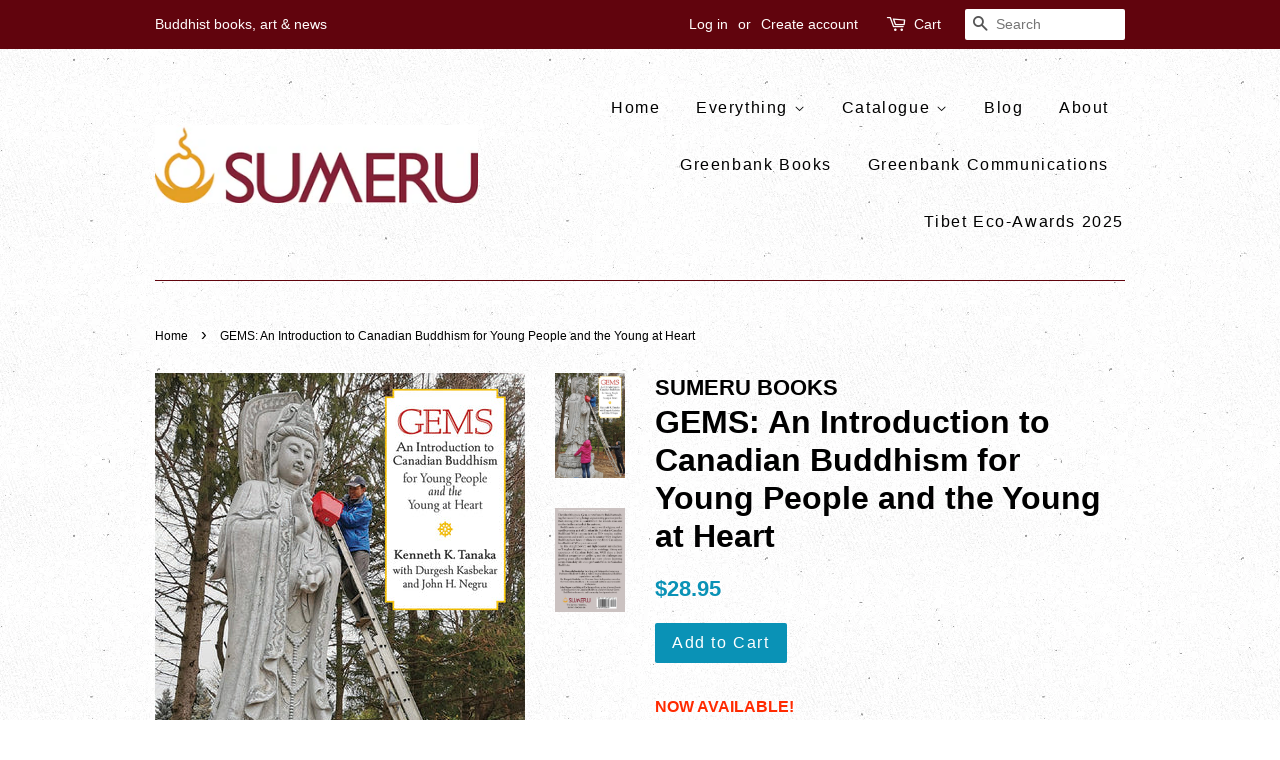

--- FILE ---
content_type: text/html; charset=utf-8
request_url: https://sumeru-books.com/products/gems-an-introduction-to-canadian-buddhism-for-young-people-and-the-young-at-heart
body_size: 19820
content:

<!doctype html>
<!--[if lt IE 7]><html class="no-js lt-ie9 lt-ie8 lt-ie7" lang="en"> <![endif]-->
<!--[if IE 7]><html class="no-js lt-ie9 lt-ie8" lang="en"> <![endif]-->
<!--[if IE 8]><html class="no-js lt-ie9" lang="en"> <![endif]-->
<!--[if IE 9 ]><html class="ie9 no-js"> <![endif]-->
<!--[if (gt IE 9)|!(IE)]><!--> <html class="no-js"> <!--<![endif]-->
<head>

  <!-- Basic page needs ================================================== -->
  <meta charset="utf-8">
  <meta http-equiv="X-UA-Compatible" content="IE=edge,chrome=1">

  
  <link rel="shortcut icon" href="//sumeru-books.com/cdn/shop/files/logo_twitter_32x32.jpg?v=1614287789" type="image/png" />
  

  <!-- Title and description ================================================== -->
  <title>
  GEMS: An Introduction to Canadian Buddhism for Young People and the Yo &ndash; SUMERU BOOKS
  </title>

  
  <meta name="description" content="NOW AVAILABLE! ISBN 978-1-896559-84-1 / 188 pages / Illustrated throughout 6.14&quot; x 9.21&quot; /  Young Adult Non-Fiction: Grades 7+ The title of this book, Gems, comes from the Buddhist teaching that sees all living beings as possessing precious jewels. Each shining jewel is located where the strands cross one another in th">
  

  <!-- Social meta ================================================== -->
  <!-- /snippets/social-meta-tags.liquid -->




<meta property="og:site_name" content="SUMERU BOOKS">
<meta property="og:url" content="https://sumeru-books.com/products/gems-an-introduction-to-canadian-buddhism-for-young-people-and-the-young-at-heart">
<meta property="og:title" content="GEMS: An Introduction to Canadian Buddhism for Young People and the Young at Heart">
<meta property="og:type" content="product">
<meta property="og:description" content="NOW AVAILABLE! ISBN 978-1-896559-84-1 / 188 pages / Illustrated throughout 6.14&quot; x 9.21&quot; /  Young Adult Non-Fiction: Grades 7+ The title of this book, Gems, comes from the Buddhist teaching that sees all living beings as possessing precious jewels. Each shining jewel is located where the strands cross one another in th">

  <meta property="og:price:amount" content="28.95">
  <meta property="og:price:currency" content="CAD">

<meta property="og:image" content="http://sumeru-books.com/cdn/shop/products/Gemsfrontcover_1200x1200.jpg?v=1658691180"><meta property="og:image" content="http://sumeru-books.com/cdn/shop/products/Gemsbackcover_1200x1200.jpg?v=1658691191">
<meta property="og:image:secure_url" content="https://sumeru-books.com/cdn/shop/products/Gemsfrontcover_1200x1200.jpg?v=1658691180"><meta property="og:image:secure_url" content="https://sumeru-books.com/cdn/shop/products/Gemsbackcover_1200x1200.jpg?v=1658691191">


  <meta name="twitter:site" content="@SumeruBooks">

<meta name="twitter:card" content="summary_large_image">
<meta name="twitter:title" content="GEMS: An Introduction to Canadian Buddhism for Young People and the Young at Heart">
<meta name="twitter:description" content="NOW AVAILABLE! ISBN 978-1-896559-84-1 / 188 pages / Illustrated throughout 6.14&quot; x 9.21&quot; /  Young Adult Non-Fiction: Grades 7+ The title of this book, Gems, comes from the Buddhist teaching that sees all living beings as possessing precious jewels. Each shining jewel is located where the strands cross one another in th">


  <!-- Helpers ================================================== -->
  <link rel="canonical" href="https://sumeru-books.com/products/gems-an-introduction-to-canadian-buddhism-for-young-people-and-the-young-at-heart">
  <meta name="viewport" content="width=device-width,initial-scale=1">
  <meta name="theme-color" content="#0a92b6">

  <!-- CSS ================================================== -->
  <link href="//sumeru-books.com/cdn/shop/t/2/assets/timber.scss.css?v=47203153865544972091698708949" rel="stylesheet" type="text/css" media="all" />
  <link href="//sumeru-books.com/cdn/shop/t/2/assets/theme.scss.css?v=105896930487165441911698708949" rel="stylesheet" type="text/css" media="all" />

  




  <script>
    window.theme = window.theme || {};

    var theme = {
      strings: {
        zoomClose: "Close (Esc)",
        zoomPrev: "Previous (Left arrow key)",
        zoomNext: "Next (Right arrow key)",
        addressError: "Error looking up that address",
        addressNoResults: "No results for that address",
        addressQueryLimit: "You have exceeded the Google API usage limit. Consider upgrading to a \u003ca href=\"https:\/\/developers.google.com\/maps\/premium\/usage-limits\"\u003ePremium Plan\u003c\/a\u003e.",
        authError: "There was a problem authenticating your Google Maps API Key."
      },
      settings: {
        // Adding some settings to allow the editor to update correctly when they are changed
        themeBgImage: true,
        customBgImage: '',
        enableWideLayout: false,
        typeAccentTransform: false,
        typeAccentSpacing: true,
        baseFontSize: '16px',
        headerBaseFontSize: '32px',
        accentFontSize: '16px'
      },
      variables: {
        mediaQueryMedium: 'screen and (max-width: 768px)',
        bpSmall: false
      },
      moneyFormat: "${{amount}}"
    }

    document.documentElement.className = document.documentElement.className.replace('no-js', 'supports-js');
  </script>

  <!-- Header hook for plugins ================================================== -->
  <script>window.performance && window.performance.mark && window.performance.mark('shopify.content_for_header.start');</script><meta name="google-site-verification" content="7_XXc54pfZmaCvvMLe-MyHyxsjg0FTLCV5NjLvIQsZk">
<meta id="shopify-digital-wallet" name="shopify-digital-wallet" content="/25032728/digital_wallets/dialog">
<meta name="shopify-checkout-api-token" content="28a550b2a2362fb4199706485c79bd45">
<meta id="in-context-paypal-metadata" data-shop-id="25032728" data-venmo-supported="false" data-environment="production" data-locale="en_US" data-paypal-v4="true" data-currency="CAD">
<link rel="alternate" type="application/json+oembed" href="https://sumeru-books.com/products/gems-an-introduction-to-canadian-buddhism-for-young-people-and-the-young-at-heart.oembed">
<script async="async" src="/checkouts/internal/preloads.js?locale=en-CA"></script>
<link rel="preconnect" href="https://shop.app" crossorigin="anonymous">
<script async="async" src="https://shop.app/checkouts/internal/preloads.js?locale=en-CA&shop_id=25032728" crossorigin="anonymous"></script>
<script id="apple-pay-shop-capabilities" type="application/json">{"shopId":25032728,"countryCode":"CA","currencyCode":"CAD","merchantCapabilities":["supports3DS"],"merchantId":"gid:\/\/shopify\/Shop\/25032728","merchantName":"SUMERU BOOKS","requiredBillingContactFields":["postalAddress","email","phone"],"requiredShippingContactFields":["postalAddress","email","phone"],"shippingType":"shipping","supportedNetworks":["visa","masterCard","amex","discover","interac","jcb"],"total":{"type":"pending","label":"SUMERU BOOKS","amount":"1.00"},"shopifyPaymentsEnabled":true,"supportsSubscriptions":true}</script>
<script id="shopify-features" type="application/json">{"accessToken":"28a550b2a2362fb4199706485c79bd45","betas":["rich-media-storefront-analytics"],"domain":"sumeru-books.com","predictiveSearch":true,"shopId":25032728,"locale":"en"}</script>
<script>var Shopify = Shopify || {};
Shopify.shop = "sumeru-books.myshopify.com";
Shopify.locale = "en";
Shopify.currency = {"active":"CAD","rate":"1.0"};
Shopify.country = "CA";
Shopify.theme = {"name":"Minimal","id":6614515744,"schema_name":"Minimal","schema_version":"3.8.0","theme_store_id":380,"role":"main"};
Shopify.theme.handle = "null";
Shopify.theme.style = {"id":null,"handle":null};
Shopify.cdnHost = "sumeru-books.com/cdn";
Shopify.routes = Shopify.routes || {};
Shopify.routes.root = "/";</script>
<script type="module">!function(o){(o.Shopify=o.Shopify||{}).modules=!0}(window);</script>
<script>!function(o){function n(){var o=[];function n(){o.push(Array.prototype.slice.apply(arguments))}return n.q=o,n}var t=o.Shopify=o.Shopify||{};t.loadFeatures=n(),t.autoloadFeatures=n()}(window);</script>
<script>
  window.ShopifyPay = window.ShopifyPay || {};
  window.ShopifyPay.apiHost = "shop.app\/pay";
  window.ShopifyPay.redirectState = null;
</script>
<script id="shop-js-analytics" type="application/json">{"pageType":"product"}</script>
<script defer="defer" async type="module" src="//sumeru-books.com/cdn/shopifycloud/shop-js/modules/v2/client.init-shop-cart-sync_WVOgQShq.en.esm.js"></script>
<script defer="defer" async type="module" src="//sumeru-books.com/cdn/shopifycloud/shop-js/modules/v2/chunk.common_C_13GLB1.esm.js"></script>
<script defer="defer" async type="module" src="//sumeru-books.com/cdn/shopifycloud/shop-js/modules/v2/chunk.modal_CLfMGd0m.esm.js"></script>
<script type="module">
  await import("//sumeru-books.com/cdn/shopifycloud/shop-js/modules/v2/client.init-shop-cart-sync_WVOgQShq.en.esm.js");
await import("//sumeru-books.com/cdn/shopifycloud/shop-js/modules/v2/chunk.common_C_13GLB1.esm.js");
await import("//sumeru-books.com/cdn/shopifycloud/shop-js/modules/v2/chunk.modal_CLfMGd0m.esm.js");

  window.Shopify.SignInWithShop?.initShopCartSync?.({"fedCMEnabled":true,"windoidEnabled":true});

</script>
<script>
  window.Shopify = window.Shopify || {};
  if (!window.Shopify.featureAssets) window.Shopify.featureAssets = {};
  window.Shopify.featureAssets['shop-js'] = {"shop-cart-sync":["modules/v2/client.shop-cart-sync_DuR37GeY.en.esm.js","modules/v2/chunk.common_C_13GLB1.esm.js","modules/v2/chunk.modal_CLfMGd0m.esm.js"],"init-fed-cm":["modules/v2/client.init-fed-cm_BucUoe6W.en.esm.js","modules/v2/chunk.common_C_13GLB1.esm.js","modules/v2/chunk.modal_CLfMGd0m.esm.js"],"shop-toast-manager":["modules/v2/client.shop-toast-manager_B0JfrpKj.en.esm.js","modules/v2/chunk.common_C_13GLB1.esm.js","modules/v2/chunk.modal_CLfMGd0m.esm.js"],"init-shop-cart-sync":["modules/v2/client.init-shop-cart-sync_WVOgQShq.en.esm.js","modules/v2/chunk.common_C_13GLB1.esm.js","modules/v2/chunk.modal_CLfMGd0m.esm.js"],"shop-button":["modules/v2/client.shop-button_B_U3bv27.en.esm.js","modules/v2/chunk.common_C_13GLB1.esm.js","modules/v2/chunk.modal_CLfMGd0m.esm.js"],"init-windoid":["modules/v2/client.init-windoid_DuP9q_di.en.esm.js","modules/v2/chunk.common_C_13GLB1.esm.js","modules/v2/chunk.modal_CLfMGd0m.esm.js"],"shop-cash-offers":["modules/v2/client.shop-cash-offers_BmULhtno.en.esm.js","modules/v2/chunk.common_C_13GLB1.esm.js","modules/v2/chunk.modal_CLfMGd0m.esm.js"],"pay-button":["modules/v2/client.pay-button_CrPSEbOK.en.esm.js","modules/v2/chunk.common_C_13GLB1.esm.js","modules/v2/chunk.modal_CLfMGd0m.esm.js"],"init-customer-accounts":["modules/v2/client.init-customer-accounts_jNk9cPYQ.en.esm.js","modules/v2/client.shop-login-button_DJ5ldayH.en.esm.js","modules/v2/chunk.common_C_13GLB1.esm.js","modules/v2/chunk.modal_CLfMGd0m.esm.js"],"avatar":["modules/v2/client.avatar_BTnouDA3.en.esm.js"],"checkout-modal":["modules/v2/client.checkout-modal_pBPyh9w8.en.esm.js","modules/v2/chunk.common_C_13GLB1.esm.js","modules/v2/chunk.modal_CLfMGd0m.esm.js"],"init-shop-for-new-customer-accounts":["modules/v2/client.init-shop-for-new-customer-accounts_BUoCy7a5.en.esm.js","modules/v2/client.shop-login-button_DJ5ldayH.en.esm.js","modules/v2/chunk.common_C_13GLB1.esm.js","modules/v2/chunk.modal_CLfMGd0m.esm.js"],"init-customer-accounts-sign-up":["modules/v2/client.init-customer-accounts-sign-up_CnczCz9H.en.esm.js","modules/v2/client.shop-login-button_DJ5ldayH.en.esm.js","modules/v2/chunk.common_C_13GLB1.esm.js","modules/v2/chunk.modal_CLfMGd0m.esm.js"],"init-shop-email-lookup-coordinator":["modules/v2/client.init-shop-email-lookup-coordinator_CzjY5t9o.en.esm.js","modules/v2/chunk.common_C_13GLB1.esm.js","modules/v2/chunk.modal_CLfMGd0m.esm.js"],"shop-follow-button":["modules/v2/client.shop-follow-button_CsYC63q7.en.esm.js","modules/v2/chunk.common_C_13GLB1.esm.js","modules/v2/chunk.modal_CLfMGd0m.esm.js"],"shop-login-button":["modules/v2/client.shop-login-button_DJ5ldayH.en.esm.js","modules/v2/chunk.common_C_13GLB1.esm.js","modules/v2/chunk.modal_CLfMGd0m.esm.js"],"shop-login":["modules/v2/client.shop-login_B9ccPdmx.en.esm.js","modules/v2/chunk.common_C_13GLB1.esm.js","modules/v2/chunk.modal_CLfMGd0m.esm.js"],"lead-capture":["modules/v2/client.lead-capture_D0K_KgYb.en.esm.js","modules/v2/chunk.common_C_13GLB1.esm.js","modules/v2/chunk.modal_CLfMGd0m.esm.js"],"payment-terms":["modules/v2/client.payment-terms_BWmiNN46.en.esm.js","modules/v2/chunk.common_C_13GLB1.esm.js","modules/v2/chunk.modal_CLfMGd0m.esm.js"]};
</script>
<script>(function() {
  var isLoaded = false;
  function asyncLoad() {
    if (isLoaded) return;
    isLoaded = true;
    var urls = ["https:\/\/s3.amazonaws.com\/pixelpop\/usercontent\/scripts\/96094c1f-4560-4aa3-9c4b-cebd2e3c90fb\/pixelpop.js?shop=sumeru-books.myshopify.com","https:\/\/cdn.hextom.com\/js\/quickannouncementbar.js?shop=sumeru-books.myshopify.com","https:\/\/cdn.hextom.com\/js\/freeshippingbar.js?shop=sumeru-books.myshopify.com"];
    for (var i = 0; i < urls.length; i++) {
      var s = document.createElement('script');
      s.type = 'text/javascript';
      s.async = true;
      s.src = urls[i];
      var x = document.getElementsByTagName('script')[0];
      x.parentNode.insertBefore(s, x);
    }
  };
  if(window.attachEvent) {
    window.attachEvent('onload', asyncLoad);
  } else {
    window.addEventListener('load', asyncLoad, false);
  }
})();</script>
<script id="__st">var __st={"a":25032728,"offset":-18000,"reqid":"fa624268-d782-4a4c-be90-18ad9923a9d7-1769562238","pageurl":"sumeru-books.com\/products\/gems-an-introduction-to-canadian-buddhism-for-young-people-and-the-young-at-heart","u":"c363bac60061","p":"product","rtyp":"product","rid":6899297255529};</script>
<script>window.ShopifyPaypalV4VisibilityTracking = true;</script>
<script id="captcha-bootstrap">!function(){'use strict';const t='contact',e='account',n='new_comment',o=[[t,t],['blogs',n],['comments',n],[t,'customer']],c=[[e,'customer_login'],[e,'guest_login'],[e,'recover_customer_password'],[e,'create_customer']],r=t=>t.map((([t,e])=>`form[action*='/${t}']:not([data-nocaptcha='true']) input[name='form_type'][value='${e}']`)).join(','),a=t=>()=>t?[...document.querySelectorAll(t)].map((t=>t.form)):[];function s(){const t=[...o],e=r(t);return a(e)}const i='password',u='form_key',d=['recaptcha-v3-token','g-recaptcha-response','h-captcha-response',i],f=()=>{try{return window.sessionStorage}catch{return}},m='__shopify_v',_=t=>t.elements[u];function p(t,e,n=!1){try{const o=window.sessionStorage,c=JSON.parse(o.getItem(e)),{data:r}=function(t){const{data:e,action:n}=t;return t[m]||n?{data:e,action:n}:{data:t,action:n}}(c);for(const[e,n]of Object.entries(r))t.elements[e]&&(t.elements[e].value=n);n&&o.removeItem(e)}catch(o){console.error('form repopulation failed',{error:o})}}const l='form_type',E='cptcha';function T(t){t.dataset[E]=!0}const w=window,h=w.document,L='Shopify',v='ce_forms',y='captcha';let A=!1;((t,e)=>{const n=(g='f06e6c50-85a8-45c8-87d0-21a2b65856fe',I='https://cdn.shopify.com/shopifycloud/storefront-forms-hcaptcha/ce_storefront_forms_captcha_hcaptcha.v1.5.2.iife.js',D={infoText:'Protected by hCaptcha',privacyText:'Privacy',termsText:'Terms'},(t,e,n)=>{const o=w[L][v],c=o.bindForm;if(c)return c(t,g,e,D).then(n);var r;o.q.push([[t,g,e,D],n]),r=I,A||(h.body.append(Object.assign(h.createElement('script'),{id:'captcha-provider',async:!0,src:r})),A=!0)});var g,I,D;w[L]=w[L]||{},w[L][v]=w[L][v]||{},w[L][v].q=[],w[L][y]=w[L][y]||{},w[L][y].protect=function(t,e){n(t,void 0,e),T(t)},Object.freeze(w[L][y]),function(t,e,n,w,h,L){const[v,y,A,g]=function(t,e,n){const i=e?o:[],u=t?c:[],d=[...i,...u],f=r(d),m=r(i),_=r(d.filter((([t,e])=>n.includes(e))));return[a(f),a(m),a(_),s()]}(w,h,L),I=t=>{const e=t.target;return e instanceof HTMLFormElement?e:e&&e.form},D=t=>v().includes(t);t.addEventListener('submit',(t=>{const e=I(t);if(!e)return;const n=D(e)&&!e.dataset.hcaptchaBound&&!e.dataset.recaptchaBound,o=_(e),c=g().includes(e)&&(!o||!o.value);(n||c)&&t.preventDefault(),c&&!n&&(function(t){try{if(!f())return;!function(t){const e=f();if(!e)return;const n=_(t);if(!n)return;const o=n.value;o&&e.removeItem(o)}(t);const e=Array.from(Array(32),(()=>Math.random().toString(36)[2])).join('');!function(t,e){_(t)||t.append(Object.assign(document.createElement('input'),{type:'hidden',name:u})),t.elements[u].value=e}(t,e),function(t,e){const n=f();if(!n)return;const o=[...t.querySelectorAll(`input[type='${i}']`)].map((({name:t})=>t)),c=[...d,...o],r={};for(const[a,s]of new FormData(t).entries())c.includes(a)||(r[a]=s);n.setItem(e,JSON.stringify({[m]:1,action:t.action,data:r}))}(t,e)}catch(e){console.error('failed to persist form',e)}}(e),e.submit())}));const S=(t,e)=>{t&&!t.dataset[E]&&(n(t,e.some((e=>e===t))),T(t))};for(const o of['focusin','change'])t.addEventListener(o,(t=>{const e=I(t);D(e)&&S(e,y())}));const B=e.get('form_key'),M=e.get(l),P=B&&M;t.addEventListener('DOMContentLoaded',(()=>{const t=y();if(P)for(const e of t)e.elements[l].value===M&&p(e,B);[...new Set([...A(),...v().filter((t=>'true'===t.dataset.shopifyCaptcha))])].forEach((e=>S(e,t)))}))}(h,new URLSearchParams(w.location.search),n,t,e,['guest_login'])})(!0,!0)}();</script>
<script integrity="sha256-4kQ18oKyAcykRKYeNunJcIwy7WH5gtpwJnB7kiuLZ1E=" data-source-attribution="shopify.loadfeatures" defer="defer" src="//sumeru-books.com/cdn/shopifycloud/storefront/assets/storefront/load_feature-a0a9edcb.js" crossorigin="anonymous"></script>
<script crossorigin="anonymous" defer="defer" src="//sumeru-books.com/cdn/shopifycloud/storefront/assets/shopify_pay/storefront-65b4c6d7.js?v=20250812"></script>
<script data-source-attribution="shopify.dynamic_checkout.dynamic.init">var Shopify=Shopify||{};Shopify.PaymentButton=Shopify.PaymentButton||{isStorefrontPortableWallets:!0,init:function(){window.Shopify.PaymentButton.init=function(){};var t=document.createElement("script");t.src="https://sumeru-books.com/cdn/shopifycloud/portable-wallets/latest/portable-wallets.en.js",t.type="module",document.head.appendChild(t)}};
</script>
<script data-source-attribution="shopify.dynamic_checkout.buyer_consent">
  function portableWalletsHideBuyerConsent(e){var t=document.getElementById("shopify-buyer-consent"),n=document.getElementById("shopify-subscription-policy-button");t&&n&&(t.classList.add("hidden"),t.setAttribute("aria-hidden","true"),n.removeEventListener("click",e))}function portableWalletsShowBuyerConsent(e){var t=document.getElementById("shopify-buyer-consent"),n=document.getElementById("shopify-subscription-policy-button");t&&n&&(t.classList.remove("hidden"),t.removeAttribute("aria-hidden"),n.addEventListener("click",e))}window.Shopify?.PaymentButton&&(window.Shopify.PaymentButton.hideBuyerConsent=portableWalletsHideBuyerConsent,window.Shopify.PaymentButton.showBuyerConsent=portableWalletsShowBuyerConsent);
</script>
<script data-source-attribution="shopify.dynamic_checkout.cart.bootstrap">document.addEventListener("DOMContentLoaded",(function(){function t(){return document.querySelector("shopify-accelerated-checkout-cart, shopify-accelerated-checkout")}if(t())Shopify.PaymentButton.init();else{new MutationObserver((function(e,n){t()&&(Shopify.PaymentButton.init(),n.disconnect())})).observe(document.body,{childList:!0,subtree:!0})}}));
</script>
<link id="shopify-accelerated-checkout-styles" rel="stylesheet" media="screen" href="https://sumeru-books.com/cdn/shopifycloud/portable-wallets/latest/accelerated-checkout-backwards-compat.css" crossorigin="anonymous">
<style id="shopify-accelerated-checkout-cart">
        #shopify-buyer-consent {
  margin-top: 1em;
  display: inline-block;
  width: 100%;
}

#shopify-buyer-consent.hidden {
  display: none;
}

#shopify-subscription-policy-button {
  background: none;
  border: none;
  padding: 0;
  text-decoration: underline;
  font-size: inherit;
  cursor: pointer;
}

#shopify-subscription-policy-button::before {
  box-shadow: none;
}

      </style>

<script>window.performance && window.performance.mark && window.performance.mark('shopify.content_for_header.end');</script>

  

<!--[if lt IE 9]>
<script src="//cdnjs.cloudflare.com/ajax/libs/html5shiv/3.7.2/html5shiv.min.js" type="text/javascript"></script>
<link href="//sumeru-books.com/cdn/shop/t/2/assets/respond-proxy.html" id="respond-proxy" rel="respond-proxy" />
<link href="//sumeru-books.com/search?q=298ecf42093361375a9be765e8c80109" id="respond-redirect" rel="respond-redirect" />
<script src="//sumeru-books.com/search?q=298ecf42093361375a9be765e8c80109" type="text/javascript"></script>
<![endif]-->


  <script src="//sumeru-books.com/cdn/shop/t/2/assets/jquery-2.2.3.min.js?v=58211863146907186831509377617" type="text/javascript"></script>

  <!--[if (gt IE 9)|!(IE)]><!--><script src="//sumeru-books.com/cdn/shop/t/2/assets/lazysizes.min.js?v=177476512571513845041509377617" async="async"></script><!--<![endif]-->
  <!--[if lte IE 9]><script src="//sumeru-books.com/cdn/shop/t/2/assets/lazysizes.min.js?v=177476512571513845041509377617"></script><![endif]-->

  
  

<link href="https://monorail-edge.shopifysvc.com" rel="dns-prefetch">
<script>(function(){if ("sendBeacon" in navigator && "performance" in window) {try {var session_token_from_headers = performance.getEntriesByType('navigation')[0].serverTiming.find(x => x.name == '_s').description;} catch {var session_token_from_headers = undefined;}var session_cookie_matches = document.cookie.match(/_shopify_s=([^;]*)/);var session_token_from_cookie = session_cookie_matches && session_cookie_matches.length === 2 ? session_cookie_matches[1] : "";var session_token = session_token_from_headers || session_token_from_cookie || "";function handle_abandonment_event(e) {var entries = performance.getEntries().filter(function(entry) {return /monorail-edge.shopifysvc.com/.test(entry.name);});if (!window.abandonment_tracked && entries.length === 0) {window.abandonment_tracked = true;var currentMs = Date.now();var navigation_start = performance.timing.navigationStart;var payload = {shop_id: 25032728,url: window.location.href,navigation_start,duration: currentMs - navigation_start,session_token,page_type: "product"};window.navigator.sendBeacon("https://monorail-edge.shopifysvc.com/v1/produce", JSON.stringify({schema_id: "online_store_buyer_site_abandonment/1.1",payload: payload,metadata: {event_created_at_ms: currentMs,event_sent_at_ms: currentMs}}));}}window.addEventListener('pagehide', handle_abandonment_event);}}());</script>
<script id="web-pixels-manager-setup">(function e(e,d,r,n,o){if(void 0===o&&(o={}),!Boolean(null===(a=null===(i=window.Shopify)||void 0===i?void 0:i.analytics)||void 0===a?void 0:a.replayQueue)){var i,a;window.Shopify=window.Shopify||{};var t=window.Shopify;t.analytics=t.analytics||{};var s=t.analytics;s.replayQueue=[],s.publish=function(e,d,r){return s.replayQueue.push([e,d,r]),!0};try{self.performance.mark("wpm:start")}catch(e){}var l=function(){var e={modern:/Edge?\/(1{2}[4-9]|1[2-9]\d|[2-9]\d{2}|\d{4,})\.\d+(\.\d+|)|Firefox\/(1{2}[4-9]|1[2-9]\d|[2-9]\d{2}|\d{4,})\.\d+(\.\d+|)|Chrom(ium|e)\/(9{2}|\d{3,})\.\d+(\.\d+|)|(Maci|X1{2}).+ Version\/(15\.\d+|(1[6-9]|[2-9]\d|\d{3,})\.\d+)([,.]\d+|)( \(\w+\)|)( Mobile\/\w+|) Safari\/|Chrome.+OPR\/(9{2}|\d{3,})\.\d+\.\d+|(CPU[ +]OS|iPhone[ +]OS|CPU[ +]iPhone|CPU IPhone OS|CPU iPad OS)[ +]+(15[._]\d+|(1[6-9]|[2-9]\d|\d{3,})[._]\d+)([._]\d+|)|Android:?[ /-](13[3-9]|1[4-9]\d|[2-9]\d{2}|\d{4,})(\.\d+|)(\.\d+|)|Android.+Firefox\/(13[5-9]|1[4-9]\d|[2-9]\d{2}|\d{4,})\.\d+(\.\d+|)|Android.+Chrom(ium|e)\/(13[3-9]|1[4-9]\d|[2-9]\d{2}|\d{4,})\.\d+(\.\d+|)|SamsungBrowser\/([2-9]\d|\d{3,})\.\d+/,legacy:/Edge?\/(1[6-9]|[2-9]\d|\d{3,})\.\d+(\.\d+|)|Firefox\/(5[4-9]|[6-9]\d|\d{3,})\.\d+(\.\d+|)|Chrom(ium|e)\/(5[1-9]|[6-9]\d|\d{3,})\.\d+(\.\d+|)([\d.]+$|.*Safari\/(?![\d.]+ Edge\/[\d.]+$))|(Maci|X1{2}).+ Version\/(10\.\d+|(1[1-9]|[2-9]\d|\d{3,})\.\d+)([,.]\d+|)( \(\w+\)|)( Mobile\/\w+|) Safari\/|Chrome.+OPR\/(3[89]|[4-9]\d|\d{3,})\.\d+\.\d+|(CPU[ +]OS|iPhone[ +]OS|CPU[ +]iPhone|CPU IPhone OS|CPU iPad OS)[ +]+(10[._]\d+|(1[1-9]|[2-9]\d|\d{3,})[._]\d+)([._]\d+|)|Android:?[ /-](13[3-9]|1[4-9]\d|[2-9]\d{2}|\d{4,})(\.\d+|)(\.\d+|)|Mobile Safari.+OPR\/([89]\d|\d{3,})\.\d+\.\d+|Android.+Firefox\/(13[5-9]|1[4-9]\d|[2-9]\d{2}|\d{4,})\.\d+(\.\d+|)|Android.+Chrom(ium|e)\/(13[3-9]|1[4-9]\d|[2-9]\d{2}|\d{4,})\.\d+(\.\d+|)|Android.+(UC? ?Browser|UCWEB|U3)[ /]?(15\.([5-9]|\d{2,})|(1[6-9]|[2-9]\d|\d{3,})\.\d+)\.\d+|SamsungBrowser\/(5\.\d+|([6-9]|\d{2,})\.\d+)|Android.+MQ{2}Browser\/(14(\.(9|\d{2,})|)|(1[5-9]|[2-9]\d|\d{3,})(\.\d+|))(\.\d+|)|K[Aa][Ii]OS\/(3\.\d+|([4-9]|\d{2,})\.\d+)(\.\d+|)/},d=e.modern,r=e.legacy,n=navigator.userAgent;return n.match(d)?"modern":n.match(r)?"legacy":"unknown"}(),u="modern"===l?"modern":"legacy",c=(null!=n?n:{modern:"",legacy:""})[u],f=function(e){return[e.baseUrl,"/wpm","/b",e.hashVersion,"modern"===e.buildTarget?"m":"l",".js"].join("")}({baseUrl:d,hashVersion:r,buildTarget:u}),m=function(e){var d=e.version,r=e.bundleTarget,n=e.surface,o=e.pageUrl,i=e.monorailEndpoint;return{emit:function(e){var a=e.status,t=e.errorMsg,s=(new Date).getTime(),l=JSON.stringify({metadata:{event_sent_at_ms:s},events:[{schema_id:"web_pixels_manager_load/3.1",payload:{version:d,bundle_target:r,page_url:o,status:a,surface:n,error_msg:t},metadata:{event_created_at_ms:s}}]});if(!i)return console&&console.warn&&console.warn("[Web Pixels Manager] No Monorail endpoint provided, skipping logging."),!1;try{return self.navigator.sendBeacon.bind(self.navigator)(i,l)}catch(e){}var u=new XMLHttpRequest;try{return u.open("POST",i,!0),u.setRequestHeader("Content-Type","text/plain"),u.send(l),!0}catch(e){return console&&console.warn&&console.warn("[Web Pixels Manager] Got an unhandled error while logging to Monorail."),!1}}}}({version:r,bundleTarget:l,surface:e.surface,pageUrl:self.location.href,monorailEndpoint:e.monorailEndpoint});try{o.browserTarget=l,function(e){var d=e.src,r=e.async,n=void 0===r||r,o=e.onload,i=e.onerror,a=e.sri,t=e.scriptDataAttributes,s=void 0===t?{}:t,l=document.createElement("script"),u=document.querySelector("head"),c=document.querySelector("body");if(l.async=n,l.src=d,a&&(l.integrity=a,l.crossOrigin="anonymous"),s)for(var f in s)if(Object.prototype.hasOwnProperty.call(s,f))try{l.dataset[f]=s[f]}catch(e){}if(o&&l.addEventListener("load",o),i&&l.addEventListener("error",i),u)u.appendChild(l);else{if(!c)throw new Error("Did not find a head or body element to append the script");c.appendChild(l)}}({src:f,async:!0,onload:function(){if(!function(){var e,d;return Boolean(null===(d=null===(e=window.Shopify)||void 0===e?void 0:e.analytics)||void 0===d?void 0:d.initialized)}()){var d=window.webPixelsManager.init(e)||void 0;if(d){var r=window.Shopify.analytics;r.replayQueue.forEach((function(e){var r=e[0],n=e[1],o=e[2];d.publishCustomEvent(r,n,o)})),r.replayQueue=[],r.publish=d.publishCustomEvent,r.visitor=d.visitor,r.initialized=!0}}},onerror:function(){return m.emit({status:"failed",errorMsg:"".concat(f," has failed to load")})},sri:function(e){var d=/^sha384-[A-Za-z0-9+/=]+$/;return"string"==typeof e&&d.test(e)}(c)?c:"",scriptDataAttributes:o}),m.emit({status:"loading"})}catch(e){m.emit({status:"failed",errorMsg:(null==e?void 0:e.message)||"Unknown error"})}}})({shopId: 25032728,storefrontBaseUrl: "https://sumeru-books.com",extensionsBaseUrl: "https://extensions.shopifycdn.com/cdn/shopifycloud/web-pixels-manager",monorailEndpoint: "https://monorail-edge.shopifysvc.com/unstable/produce_batch",surface: "storefront-renderer",enabledBetaFlags: ["2dca8a86"],webPixelsConfigList: [{"id":"1352695913","configuration":"{\"myshopifyDomain\":\"sumeru-books.myshopify.com\"}","eventPayloadVersion":"v1","runtimeContext":"STRICT","scriptVersion":"23b97d18e2aa74363140dc29c9284e87","type":"APP","apiClientId":2775569,"privacyPurposes":["ANALYTICS","MARKETING","SALE_OF_DATA"],"dataSharingAdjustments":{"protectedCustomerApprovalScopes":["read_customer_address","read_customer_email","read_customer_name","read_customer_phone","read_customer_personal_data"]}},{"id":"385876073","configuration":"{\"config\":\"{\\\"pixel_id\\\":\\\"GT-PBCKQR6\\\",\\\"target_country\\\":\\\"CA\\\",\\\"gtag_events\\\":[{\\\"type\\\":\\\"purchase\\\",\\\"action_label\\\":\\\"MC-39MST57CBN\\\"},{\\\"type\\\":\\\"page_view\\\",\\\"action_label\\\":\\\"MC-39MST57CBN\\\"},{\\\"type\\\":\\\"view_item\\\",\\\"action_label\\\":\\\"MC-39MST57CBN\\\"}],\\\"enable_monitoring_mode\\\":false}\"}","eventPayloadVersion":"v1","runtimeContext":"OPEN","scriptVersion":"b2a88bafab3e21179ed38636efcd8a93","type":"APP","apiClientId":1780363,"privacyPurposes":[],"dataSharingAdjustments":{"protectedCustomerApprovalScopes":["read_customer_address","read_customer_email","read_customer_name","read_customer_personal_data","read_customer_phone"]}},{"id":"50430057","eventPayloadVersion":"v1","runtimeContext":"LAX","scriptVersion":"1","type":"CUSTOM","privacyPurposes":["MARKETING"],"name":"Meta pixel (migrated)"},{"id":"shopify-app-pixel","configuration":"{}","eventPayloadVersion":"v1","runtimeContext":"STRICT","scriptVersion":"0450","apiClientId":"shopify-pixel","type":"APP","privacyPurposes":["ANALYTICS","MARKETING"]},{"id":"shopify-custom-pixel","eventPayloadVersion":"v1","runtimeContext":"LAX","scriptVersion":"0450","apiClientId":"shopify-pixel","type":"CUSTOM","privacyPurposes":["ANALYTICS","MARKETING"]}],isMerchantRequest: false,initData: {"shop":{"name":"SUMERU BOOKS","paymentSettings":{"currencyCode":"CAD"},"myshopifyDomain":"sumeru-books.myshopify.com","countryCode":"CA","storefrontUrl":"https:\/\/sumeru-books.com"},"customer":null,"cart":null,"checkout":null,"productVariants":[{"price":{"amount":28.95,"currencyCode":"CAD"},"product":{"title":"GEMS: An Introduction to Canadian Buddhism for Young People and the Young at Heart","vendor":"SUMERU BOOKS","id":"6899297255529","untranslatedTitle":"GEMS: An Introduction to Canadian Buddhism for Young People and the Young at Heart","url":"\/products\/gems-an-introduction-to-canadian-buddhism-for-young-people-and-the-young-at-heart","type":""},"id":"40182377480297","image":{"src":"\/\/sumeru-books.com\/cdn\/shop\/products\/Gemsfrontcover.jpg?v=1658691180"},"sku":"","title":"Default Title","untranslatedTitle":"Default Title"}],"purchasingCompany":null},},"https://sumeru-books.com/cdn","fcfee988w5aeb613cpc8e4bc33m6693e112",{"modern":"","legacy":""},{"shopId":"25032728","storefrontBaseUrl":"https:\/\/sumeru-books.com","extensionBaseUrl":"https:\/\/extensions.shopifycdn.com\/cdn\/shopifycloud\/web-pixels-manager","surface":"storefront-renderer","enabledBetaFlags":"[\"2dca8a86\"]","isMerchantRequest":"false","hashVersion":"fcfee988w5aeb613cpc8e4bc33m6693e112","publish":"custom","events":"[[\"page_viewed\",{}],[\"product_viewed\",{\"productVariant\":{\"price\":{\"amount\":28.95,\"currencyCode\":\"CAD\"},\"product\":{\"title\":\"GEMS: An Introduction to Canadian Buddhism for Young People and the Young at Heart\",\"vendor\":\"SUMERU BOOKS\",\"id\":\"6899297255529\",\"untranslatedTitle\":\"GEMS: An Introduction to Canadian Buddhism for Young People and the Young at Heart\",\"url\":\"\/products\/gems-an-introduction-to-canadian-buddhism-for-young-people-and-the-young-at-heart\",\"type\":\"\"},\"id\":\"40182377480297\",\"image\":{\"src\":\"\/\/sumeru-books.com\/cdn\/shop\/products\/Gemsfrontcover.jpg?v=1658691180\"},\"sku\":\"\",\"title\":\"Default Title\",\"untranslatedTitle\":\"Default Title\"}}]]"});</script><script>
  window.ShopifyAnalytics = window.ShopifyAnalytics || {};
  window.ShopifyAnalytics.meta = window.ShopifyAnalytics.meta || {};
  window.ShopifyAnalytics.meta.currency = 'CAD';
  var meta = {"product":{"id":6899297255529,"gid":"gid:\/\/shopify\/Product\/6899297255529","vendor":"SUMERU BOOKS","type":"","handle":"gems-an-introduction-to-canadian-buddhism-for-young-people-and-the-young-at-heart","variants":[{"id":40182377480297,"price":2895,"name":"GEMS: An Introduction to Canadian Buddhism for Young People and the Young at Heart","public_title":null,"sku":""}],"remote":false},"page":{"pageType":"product","resourceType":"product","resourceId":6899297255529,"requestId":"fa624268-d782-4a4c-be90-18ad9923a9d7-1769562238"}};
  for (var attr in meta) {
    window.ShopifyAnalytics.meta[attr] = meta[attr];
  }
</script>
<script class="analytics">
  (function () {
    var customDocumentWrite = function(content) {
      var jquery = null;

      if (window.jQuery) {
        jquery = window.jQuery;
      } else if (window.Checkout && window.Checkout.$) {
        jquery = window.Checkout.$;
      }

      if (jquery) {
        jquery('body').append(content);
      }
    };

    var hasLoggedConversion = function(token) {
      if (token) {
        return document.cookie.indexOf('loggedConversion=' + token) !== -1;
      }
      return false;
    }

    var setCookieIfConversion = function(token) {
      if (token) {
        var twoMonthsFromNow = new Date(Date.now());
        twoMonthsFromNow.setMonth(twoMonthsFromNow.getMonth() + 2);

        document.cookie = 'loggedConversion=' + token + '; expires=' + twoMonthsFromNow;
      }
    }

    var trekkie = window.ShopifyAnalytics.lib = window.trekkie = window.trekkie || [];
    if (trekkie.integrations) {
      return;
    }
    trekkie.methods = [
      'identify',
      'page',
      'ready',
      'track',
      'trackForm',
      'trackLink'
    ];
    trekkie.factory = function(method) {
      return function() {
        var args = Array.prototype.slice.call(arguments);
        args.unshift(method);
        trekkie.push(args);
        return trekkie;
      };
    };
    for (var i = 0; i < trekkie.methods.length; i++) {
      var key = trekkie.methods[i];
      trekkie[key] = trekkie.factory(key);
    }
    trekkie.load = function(config) {
      trekkie.config = config || {};
      trekkie.config.initialDocumentCookie = document.cookie;
      var first = document.getElementsByTagName('script')[0];
      var script = document.createElement('script');
      script.type = 'text/javascript';
      script.onerror = function(e) {
        var scriptFallback = document.createElement('script');
        scriptFallback.type = 'text/javascript';
        scriptFallback.onerror = function(error) {
                var Monorail = {
      produce: function produce(monorailDomain, schemaId, payload) {
        var currentMs = new Date().getTime();
        var event = {
          schema_id: schemaId,
          payload: payload,
          metadata: {
            event_created_at_ms: currentMs,
            event_sent_at_ms: currentMs
          }
        };
        return Monorail.sendRequest("https://" + monorailDomain + "/v1/produce", JSON.stringify(event));
      },
      sendRequest: function sendRequest(endpointUrl, payload) {
        // Try the sendBeacon API
        if (window && window.navigator && typeof window.navigator.sendBeacon === 'function' && typeof window.Blob === 'function' && !Monorail.isIos12()) {
          var blobData = new window.Blob([payload], {
            type: 'text/plain'
          });

          if (window.navigator.sendBeacon(endpointUrl, blobData)) {
            return true;
          } // sendBeacon was not successful

        } // XHR beacon

        var xhr = new XMLHttpRequest();

        try {
          xhr.open('POST', endpointUrl);
          xhr.setRequestHeader('Content-Type', 'text/plain');
          xhr.send(payload);
        } catch (e) {
          console.log(e);
        }

        return false;
      },
      isIos12: function isIos12() {
        return window.navigator.userAgent.lastIndexOf('iPhone; CPU iPhone OS 12_') !== -1 || window.navigator.userAgent.lastIndexOf('iPad; CPU OS 12_') !== -1;
      }
    };
    Monorail.produce('monorail-edge.shopifysvc.com',
      'trekkie_storefront_load_errors/1.1',
      {shop_id: 25032728,
      theme_id: 6614515744,
      app_name: "storefront",
      context_url: window.location.href,
      source_url: "//sumeru-books.com/cdn/s/trekkie.storefront.a804e9514e4efded663580eddd6991fcc12b5451.min.js"});

        };
        scriptFallback.async = true;
        scriptFallback.src = '//sumeru-books.com/cdn/s/trekkie.storefront.a804e9514e4efded663580eddd6991fcc12b5451.min.js';
        first.parentNode.insertBefore(scriptFallback, first);
      };
      script.async = true;
      script.src = '//sumeru-books.com/cdn/s/trekkie.storefront.a804e9514e4efded663580eddd6991fcc12b5451.min.js';
      first.parentNode.insertBefore(script, first);
    };
    trekkie.load(
      {"Trekkie":{"appName":"storefront","development":false,"defaultAttributes":{"shopId":25032728,"isMerchantRequest":null,"themeId":6614515744,"themeCityHash":"15372656648958404326","contentLanguage":"en","currency":"CAD","eventMetadataId":"b90fcbbe-b0d0-48c5-b312-0a54a715faed"},"isServerSideCookieWritingEnabled":true,"monorailRegion":"shop_domain","enabledBetaFlags":["65f19447","b5387b81"]},"Session Attribution":{},"S2S":{"facebookCapiEnabled":false,"source":"trekkie-storefront-renderer","apiClientId":580111}}
    );

    var loaded = false;
    trekkie.ready(function() {
      if (loaded) return;
      loaded = true;

      window.ShopifyAnalytics.lib = window.trekkie;

      var originalDocumentWrite = document.write;
      document.write = customDocumentWrite;
      try { window.ShopifyAnalytics.merchantGoogleAnalytics.call(this); } catch(error) {};
      document.write = originalDocumentWrite;

      window.ShopifyAnalytics.lib.page(null,{"pageType":"product","resourceType":"product","resourceId":6899297255529,"requestId":"fa624268-d782-4a4c-be90-18ad9923a9d7-1769562238","shopifyEmitted":true});

      var match = window.location.pathname.match(/checkouts\/(.+)\/(thank_you|post_purchase)/)
      var token = match? match[1]: undefined;
      if (!hasLoggedConversion(token)) {
        setCookieIfConversion(token);
        window.ShopifyAnalytics.lib.track("Viewed Product",{"currency":"CAD","variantId":40182377480297,"productId":6899297255529,"productGid":"gid:\/\/shopify\/Product\/6899297255529","name":"GEMS: An Introduction to Canadian Buddhism for Young People and the Young at Heart","price":"28.95","sku":"","brand":"SUMERU BOOKS","variant":null,"category":"","nonInteraction":true,"remote":false},undefined,undefined,{"shopifyEmitted":true});
      window.ShopifyAnalytics.lib.track("monorail:\/\/trekkie_storefront_viewed_product\/1.1",{"currency":"CAD","variantId":40182377480297,"productId":6899297255529,"productGid":"gid:\/\/shopify\/Product\/6899297255529","name":"GEMS: An Introduction to Canadian Buddhism for Young People and the Young at Heart","price":"28.95","sku":"","brand":"SUMERU BOOKS","variant":null,"category":"","nonInteraction":true,"remote":false,"referer":"https:\/\/sumeru-books.com\/products\/gems-an-introduction-to-canadian-buddhism-for-young-people-and-the-young-at-heart"});
      }
    });


        var eventsListenerScript = document.createElement('script');
        eventsListenerScript.async = true;
        eventsListenerScript.src = "//sumeru-books.com/cdn/shopifycloud/storefront/assets/shop_events_listener-3da45d37.js";
        document.getElementsByTagName('head')[0].appendChild(eventsListenerScript);

})();</script>
<script
  defer
  src="https://sumeru-books.com/cdn/shopifycloud/perf-kit/shopify-perf-kit-3.0.4.min.js"
  data-application="storefront-renderer"
  data-shop-id="25032728"
  data-render-region="gcp-us-east1"
  data-page-type="product"
  data-theme-instance-id="6614515744"
  data-theme-name="Minimal"
  data-theme-version="3.8.0"
  data-monorail-region="shop_domain"
  data-resource-timing-sampling-rate="10"
  data-shs="true"
  data-shs-beacon="true"
  data-shs-export-with-fetch="true"
  data-shs-logs-sample-rate="1"
  data-shs-beacon-endpoint="https://sumeru-books.com/api/collect"
></script>
</head>

<body id="gems-an-introduction-to-canadian-buddhism-for-young-people-and-the-yo" class="template-product" >

  <div id="shopify-section-header" class="shopify-section"><style>
  .logo__image-wrapper {
    max-width: 450px;
  }
  /*================= If logo is above navigation ================== */
  

  /*============ If logo is on the same line as navigation ============ */
  
    .site-header .grid--full {
      border-bottom: 1px solid #61040d;
      padding-bottom: 30px;
    }
  


  
    @media screen and (min-width: 769px) {
      .site-nav {
        text-align: right!important;
      }
    }
  
</style>

<div data-section-id="header" data-section-type="header-section">
  <div class="header-bar">
    <div class="wrapper medium-down--hide">
      <div class="post-large--display-table">

        
          <div class="header-bar__left post-large--display-table-cell">

            

            

            
              <div class="header-bar__module header-bar__message">
                
                  Buddhist books, art &amp; news
                
              </div>
            

          </div>
        

        <div class="header-bar__right post-large--display-table-cell">

          
            <ul class="header-bar__module header-bar__module--list">
              
                <li>
                  <a href="/account/login" id="customer_login_link">Log in</a>
                </li>
                <li>or</li>
                <li>
                  <a href="/account/register" id="customer_register_link">Create account</a>
                </li>
              
            </ul>
          

          <div class="header-bar__module">
            <span class="header-bar__sep" aria-hidden="true"></span>
            <a href="/cart" class="cart-page-link">
              <span class="icon icon-cart header-bar__cart-icon" aria-hidden="true"></span>
            </a>
          </div>

          <div class="header-bar__module">
            <a href="/cart" class="cart-page-link">
              Cart
              <span class="cart-count header-bar__cart-count hidden-count">0</span>
            </a>
          </div>

          
            
              <div class="header-bar__module header-bar__search">
                


  <form action="/search" method="get" class="header-bar__search-form clearfix" role="search">
    
    <button type="submit" class="btn icon-fallback-text header-bar__search-submit">
      <span class="icon icon-search" aria-hidden="true"></span>
      <span class="fallback-text">Search</span>
    </button>
    <input type="search" name="q" value="" aria-label="Search" class="header-bar__search-input" placeholder="Search">
  </form>


              </div>
            
          

        </div>
      </div>
    </div>

    <div class="wrapper post-large--hide announcement-bar--mobile">
      
        
          <span>Buddhist books, art &amp; news</span>
        
      
    </div>

    <div class="wrapper post-large--hide">
      
        <button type="button" class="mobile-nav-trigger" id="MobileNavTrigger" data-menu-state="close">
          <span class="icon icon-hamburger" aria-hidden="true"></span>
          Menu
        </button>
      
      <a href="/cart" class="cart-page-link mobile-cart-page-link">
        <span class="icon icon-cart header-bar__cart-icon" aria-hidden="true"></span>
        Cart <span class="cart-count hidden-count">0</span>
      </a>
    </div>
    <ul id="MobileNav" class="mobile-nav post-large--hide">
  
  
  
  <li class="mobile-nav__link" aria-haspopup="true">
    
      <a href="/" class="mobile-nav">
        Home
      </a>
    
  </li>
  
  
  <li class="mobile-nav__link" aria-haspopup="true">
    
      <a href="/collections/buddhist-books" class="mobile-nav__sublist-trigger">
        Everything
        <span class="icon-fallback-text mobile-nav__sublist-expand">
  <span class="icon icon-plus" aria-hidden="true"></span>
  <span class="fallback-text">+</span>
</span>
<span class="icon-fallback-text mobile-nav__sublist-contract">
  <span class="icon icon-minus" aria-hidden="true"></span>
  <span class="fallback-text">-</span>
</span>

      </a>
      <ul class="mobile-nav__sublist">  
        
          <li class="mobile-nav__sublist-link">
            <a href="/collections/buddhist-books">Buddhist Books</a>
          </li>
        
          <li class="mobile-nav__sublist-link">
            <a href="/collections/films">Buddhist Films</a>
          </li>
        
          <li class="mobile-nav__sublist-link">
            <a href="/collections/plot-to-save-the-planet">Eco-Buddhist Patches</a>
          </li>
        
      </ul>
    
  </li>
  
  
  <li class="mobile-nav__link" aria-haspopup="true">
    
      <a href="/collections/frontpage" class="mobile-nav__sublist-trigger">
        Catalogue
        <span class="icon-fallback-text mobile-nav__sublist-expand">
  <span class="icon icon-plus" aria-hidden="true"></span>
  <span class="fallback-text">+</span>
</span>
<span class="icon-fallback-text mobile-nav__sublist-contract">
  <span class="icon icon-minus" aria-hidden="true"></span>
  <span class="fallback-text">-</span>
</span>

      </a>
      <ul class="mobile-nav__sublist">  
        
          <li class="mobile-nav__sublist-link">
            <a href="/collections/frontpage">Bestsellers</a>
          </li>
        
          <li class="mobile-nav__sublist-link">
            <a href="/collections/buddhism-in-the-west">Buddhism in the West</a>
          </li>
        
          <li class="mobile-nav__sublist-link">
            <a href="/collections/films">Buddhist Films</a>
          </li>
        
          <li class="mobile-nav__sublist-link">
            <a href="/collections/buddhist-psychology">Buddhist Psychology</a>
          </li>
        
          <li class="mobile-nav__sublist-link">
            <a href="/collections/engaged-buddhism">Engaged Buddhism</a>
          </li>
        
          <li class="mobile-nav__sublist-link">
            <a href="/collections/buddhist-women">Gender + Sexuality</a>
          </li>
        
          <li class="mobile-nav__sublist-link">
            <a href="/collections/mahayana">Mahayana</a>
          </li>
        
          <li class="mobile-nav__sublist-link">
            <a href="/collections/theravada">Theravada</a>
          </li>
        
          <li class="mobile-nav__sublist-link">
            <a href="/collections/vajrayana">Vajrayana</a>
          </li>
        
          <li class="mobile-nav__sublist-link">
            <a href="/collections/zen">Zen</a>
          </li>
        
      </ul>
    
  </li>
  
  
  <li class="mobile-nav__link" aria-haspopup="true">
    
      <a href="/blogs/news" class="mobile-nav">
        Blog
      </a>
    
  </li>
  
  
  <li class="mobile-nav__link" aria-haspopup="true">
    
      <a href="/pages/about" class="mobile-nav">
        About
      </a>
    
  </li>
  
  
  <li class="mobile-nav__link" aria-haspopup="true">
    
      <a href="/pages/greenbank-books" class="mobile-nav">
        Greenbank Books
      </a>
    
  </li>
  
  
  <li class="mobile-nav__link" aria-haspopup="true">
    
      <a href="/pages/greenbank-communications" class="mobile-nav">
        Greenbank Communications
      </a>
    
  </li>
  
  
  <li class="mobile-nav__link" aria-haspopup="true">
    
      <a href="/pages/tibet-eco-awards" class="mobile-nav">
        Tibet Eco-Awards 2025
      </a>
    
  </li>
  

  
    
      <li class="mobile-nav__link">
        <a href="/account/login" id="customer_login_link">Log in</a>
      </li>
      <li class="mobile-nav__link">
        <a href="/account/register" id="customer_register_link">Create account</a>
      </li>
    
  
  
  <li class="mobile-nav__link">
    
      <div class="header-bar__module header-bar__search">
        


  <form action="/search" method="get" class="header-bar__search-form clearfix" role="search">
    
    <button type="submit" class="btn icon-fallback-text header-bar__search-submit">
      <span class="icon icon-search" aria-hidden="true"></span>
      <span class="fallback-text">Search</span>
    </button>
    <input type="search" name="q" value="" aria-label="Search" class="header-bar__search-input" placeholder="Search">
  </form>


      </div>
    
  </li>
  
</ul>

  </div>

  <header class="site-header" role="banner">
    <div class="wrapper">

      
        <div class="grid--full post-large--display-table">
          <div class="grid__item post-large--one-third post-large--display-table-cell">
            
              <div class="h1 site-header__logo" itemscope itemtype="http://schema.org/Organization">
            
              
                <noscript>
                  
                  <div class="logo__image-wrapper">
                    <img src="//sumeru-books.com/cdn/shop/files/Logo_Shopify_450x.jpg?v=1614287789" alt="SUMERU BOOKS" />
                  </div>
                </noscript>
                <div class="logo__image-wrapper supports-js">
                  <a href="/" itemprop="url" style="padding-top:24.22222222222222%;">
                    
                    <img class="logo__image lazyload"
                         src="//sumeru-books.com/cdn/shop/files/Logo_Shopify_300x300.jpg?v=1614287789"
                         data-src="//sumeru-books.com/cdn/shop/files/Logo_Shopify_{width}x.jpg?v=1614287789"
                         data-widths="[120, 180, 360, 540, 720, 900, 1080, 1296, 1512, 1728, 1944, 2048]"
                         data-aspectratio="4.128440366972477"
                         data-sizes="auto"
                         alt="SUMERU BOOKS"
                         itemprop="logo">
                  </a>
                </div>
              
            
              </div>
            
          </div>
          <div class="grid__item post-large--two-thirds post-large--display-table-cell medium-down--hide">
            
<ul class="site-nav" role="navigation" id="AccessibleNav">
  
    
    
    
      <li >
        <a href="/" class="site-nav__link">Home</a>
      </li>
    
  
    
    
    
      <li class="site-nav--has-dropdown" aria-haspopup="true">
        <a href="/collections/buddhist-books" class="site-nav__link">
          Everything
          <span class="icon-fallback-text">
            <span class="icon icon-arrow-down" aria-hidden="true"></span>
          </span>
        </a>
        <ul class="site-nav__dropdown">
          
            <li>
              <a href="/collections/buddhist-books" class="site-nav__link">Buddhist Books</a>
            </li>
          
            <li>
              <a href="/collections/films" class="site-nav__link">Buddhist Films</a>
            </li>
          
            <li>
              <a href="/collections/plot-to-save-the-planet" class="site-nav__link">Eco-Buddhist Patches</a>
            </li>
          
        </ul>
      </li>
    
  
    
    
    
      <li class="site-nav--has-dropdown" aria-haspopup="true">
        <a href="/collections/frontpage" class="site-nav__link">
          Catalogue
          <span class="icon-fallback-text">
            <span class="icon icon-arrow-down" aria-hidden="true"></span>
          </span>
        </a>
        <ul class="site-nav__dropdown">
          
            <li>
              <a href="/collections/frontpage" class="site-nav__link">Bestsellers</a>
            </li>
          
            <li>
              <a href="/collections/buddhism-in-the-west" class="site-nav__link">Buddhism in the West</a>
            </li>
          
            <li>
              <a href="/collections/films" class="site-nav__link">Buddhist Films</a>
            </li>
          
            <li>
              <a href="/collections/buddhist-psychology" class="site-nav__link">Buddhist Psychology</a>
            </li>
          
            <li>
              <a href="/collections/engaged-buddhism" class="site-nav__link">Engaged Buddhism</a>
            </li>
          
            <li>
              <a href="/collections/buddhist-women" class="site-nav__link">Gender + Sexuality</a>
            </li>
          
            <li>
              <a href="/collections/mahayana" class="site-nav__link">Mahayana</a>
            </li>
          
            <li>
              <a href="/collections/theravada" class="site-nav__link">Theravada</a>
            </li>
          
            <li>
              <a href="/collections/vajrayana" class="site-nav__link">Vajrayana</a>
            </li>
          
            <li>
              <a href="/collections/zen" class="site-nav__link">Zen</a>
            </li>
          
        </ul>
      </li>
    
  
    
    
    
      <li >
        <a href="/blogs/news" class="site-nav__link">Blog</a>
      </li>
    
  
    
    
    
      <li >
        <a href="/pages/about" class="site-nav__link">About</a>
      </li>
    
  
    
    
    
      <li >
        <a href="/pages/greenbank-books" class="site-nav__link">Greenbank Books</a>
      </li>
    
  
    
    
    
      <li >
        <a href="/pages/greenbank-communications" class="site-nav__link">Greenbank Communications</a>
      </li>
    
  
    
    
    
      <li >
        <a href="/pages/tibet-eco-awards" class="site-nav__link">Tibet Eco-Awards 2025</a>
      </li>
    
  
</ul>

          </div>
        </div>
      

    </div>
  </header>
</div>

</div>

  <main class="wrapper main-content" role="main">
    <div class="grid">
        <div class="grid__item">
          

<div id="shopify-section-product-template" class="shopify-section"><div itemscope itemtype="http://schema.org/Product" id="ProductSection" data-section-id="product-template" data-section-type="product-template" data-image-zoom-type="lightbox" data-related-enabled="true" data-show-extra-tab="false" data-extra-tab-content="" data-enable-history-state="true">

  <meta itemprop="url" content="https://sumeru-books.com/products/gems-an-introduction-to-canadian-buddhism-for-young-people-and-the-young-at-heart">
  <meta itemprop="image" content="//sumeru-books.com/cdn/shop/products/Gemsfrontcover_grande.jpg?v=1658691180">

  <div class="section-header section-header--breadcrumb">
    

<nav class="breadcrumb" role="navigation" aria-label="breadcrumbs">
  <a href="/" title="Back to the frontpage">Home</a>

  

    
    <span aria-hidden="true" class="breadcrumb__sep">&rsaquo;</span>
    <span>GEMS: An Introduction to Canadian Buddhism for Young People and the Young at Heart</span>

  
</nav>


  </div>

  <div class="product-single">
    <div class="grid product-single__hero">
      <div class="grid__item post-large--one-half">

        

          <div class="grid">

            <div class="grid__item four-fifths product-single__photos" id="ProductPhoto">
              

              
                
                
<style>
  

  #ProductImage-29955695476841 {
    max-width: 684.0245931283906px;
    max-height: 1024px;
  }
  #ProductImageWrapper-29955695476841 {
    max-width: 684.0245931283906px;
  }
</style>


                <div id="ProductImageWrapper-29955695476841" class="product-single__image-wrapper supports-js zoom-lightbox" data-image-id="29955695476841">
                  <div style="padding-top:149.7022198159177%;">
                    <img id="ProductImage-29955695476841"
                         class="product-single__image lazyload"
                         src="//sumeru-books.com/cdn/shop/products/Gemsfrontcover_300x300.jpg?v=1658691180"
                         data-src="//sumeru-books.com/cdn/shop/products/Gemsfrontcover_{width}x.jpg?v=1658691180"
                         data-widths="[180, 370, 540, 740, 900, 1080, 1296, 1512, 1728, 2048]"
                         data-aspectratio="0.667992766726944"
                         data-sizes="auto"
                         
                         alt="GEMS: An Introduction to Canadian Buddhism for Young People and the Young at Heart">
                  </div>
                </div>
              
                
                
<style>
  

  #ProductImage-29955695935593 {
    max-width: 686.3768115942029px;
    max-height: 1024px;
  }
  #ProductImageWrapper-29955695935593 {
    max-width: 686.3768115942029px;
  }
</style>


                <div id="ProductImageWrapper-29955695935593" class="product-single__image-wrapper supports-js hide zoom-lightbox" data-image-id="29955695935593">
                  <div style="padding-top:149.1891891891892%;">
                    <img id="ProductImage-29955695935593"
                         class="product-single__image lazyload lazypreload"
                         
                         data-src="//sumeru-books.com/cdn/shop/products/Gemsbackcover_{width}x.jpg?v=1658691191"
                         data-widths="[180, 370, 540, 740, 900, 1080, 1296, 1512, 1728, 2048]"
                         data-aspectratio="0.6702898550724637"
                         data-sizes="auto"
                         
                         alt="GEMS: An Introduction to Canadian Buddhism for Young People and the Young at Heart">
                  </div>
                </div>
              

              <noscript>
                <img src="//sumeru-books.com/cdn/shop/products/Gemsfrontcover_1024x1024@2x.jpg?v=1658691180" alt="GEMS: An Introduction to Canadian Buddhism for Young People and the Young at Heart">
              </noscript>
            </div>

            <div class="grid__item one-fifth">

              <ul class="grid product-single__thumbnails" id="ProductThumbs">
                
                  <li class="grid__item">
                    <a data-image-id="29955695476841" href="//sumeru-books.com/cdn/shop/products/Gemsfrontcover_1024x1024.jpg?v=1658691180" class="product-single__thumbnail">
                      <img src="//sumeru-books.com/cdn/shop/products/Gemsfrontcover_grande.jpg?v=1658691180" alt="GEMS: An Introduction to Canadian Buddhism for Young People and the Young at Heart">
                    </a>
                  </li>
                
                  <li class="grid__item">
                    <a data-image-id="29955695935593" href="//sumeru-books.com/cdn/shop/products/Gemsbackcover_1024x1024.jpg?v=1658691191" class="product-single__thumbnail">
                      <img src="//sumeru-books.com/cdn/shop/products/Gemsbackcover_grande.jpg?v=1658691191" alt="GEMS: An Introduction to Canadian Buddhism for Young People and the Young at Heart">
                    </a>
                  </li>
                
              </ul>

            </div>

          </div>

        

        
        <ul class="gallery" class="hidden">
          
          <li data-image-id="29955695476841" class="gallery__item" data-mfp-src="//sumeru-books.com/cdn/shop/products/Gemsfrontcover_1024x1024@2x.jpg?v=1658691180"></li>
          
          <li data-image-id="29955695935593" class="gallery__item" data-mfp-src="//sumeru-books.com/cdn/shop/products/Gemsbackcover_1024x1024@2x.jpg?v=1658691191"></li>
          
        </ul>
        

      </div>
      <div class="grid__item post-large--one-half">
        
          <span class="h3" itemprop="brand">SUMERU BOOKS</span>
        
        <h1 itemprop="name">GEMS: An Introduction to Canadian Buddhism for Young People and the Young at Heart</h1>

        <div itemprop="offers" itemscope itemtype="http://schema.org/Offer">
          

          <meta itemprop="priceCurrency" content="CAD">
          <link itemprop="availability" href="http://schema.org/InStock">

          <div class="product-single__prices">
            
              <span id="PriceA11y" class="visually-hidden">Regular price</span>
            
            <span id="ProductPrice" class="product-single__price" itemprop="price" content="28.95">
              $28.95
            </span>

            
          </div>

          <form action="/cart/add" method="post" enctype="multipart/form-data" id="AddToCartForm">
            <select name="id" id="ProductSelect-product-template" class="product-single__variants">
              
                

                  <option  selected="selected"  data-sku="" value="40182377480297">Default Title - $28.95 CAD</option>

                
              
            </select>

            <div class="product-single__quantity is-hidden">
              <label for="Quantity">Quantity</label>
              <input type="number" id="Quantity" name="quantity" value="1" min="1" class="quantity-selector">
            </div>

            <button type="submit" name="add" id="AddToCart" class="btn">
              <span id="AddToCartText">Add to Cart</span>
            </button>
          </form>

          
            <div class="product-description rte" itemprop="description">
              <span style="color: #ff2a00;"><strong>NOW AVAILABLE!</strong></span> <br>ISBN 978-1-896559-84-1 / 188 pages / Illustrated throughout
<p data-mce-fragment="1" class="p1">6.14" x 9.21" /  Young Adult Non-Fiction: Grades 7+</p>
<p data-mce-fragment="1" class="p1">The title of this book, <em><strong>Gems</strong></em>, comes from the Buddhist teaching that sees all living beings as possessing precious jewels. Each shining jewel is located where the strands cross one another in the vast web of the universe.</p>
<p data-mce-fragment="1" class="p1">Buddhism is one of the four major world religions, and a rapidly growing part of Canadian life. But what is Canadian Buddhism? What happens in those 550+ temples, meditation centres and retreats across the country? How long have Buddhists been here and where are they from? Can anyone be a Buddhist? Who practices now?</p>
<p data-mce-fragment="1" class="p1">In this straightforward and light-hearted introduction, we’ll explore the meaning, practice, sociology, history and experience of Canadian Buddhism. We’ll shine a fresh Buddhist perspective on wellbeing and the challenges in our growing years. Also included are many photos depicting scenes from daily life and significant events for Canadian Buddhists.</p>
<p data-mce-fragment="1" class="p1"><span style="color: #ff2a00;"><strong>About the Authors</strong></span></p>
<p class="p1"><strong>Dr. Kenneth Tanaka</strong> has had a long and distinguished career as a Professor of Buddhist Studies, a leader of several International Buddhist organizations, and author.</p>
<p class="p1"><strong>Dr. Durgesh Kasbekar</strong> is a Vancouver based independent researcher who writes about Buddhism in International Relations and sustainable development.</p>
<p class="p1"><strong>John Negru</strong> is publisher at The Sumeru Press, author of several books and many articles on Canadian Buddhism, and a well-known Green Buddhist environmental and community development activist.</p>
<p class="p1"><span style="color: #ff2a00;"><strong>Contents</strong></span></p>
Preface<br>Introduction<br><strong>Part One: Here and Now</strong><br>1. Buddhism in Canada<br>2. Living Buddhist Experience in Canada<br><strong>Part Two: Legacy</strong><br>3. Life of the Buddha<br>4. Brief History of Buddhism in Asia<br>5. Brief History of Buddhism in Canada<br><strong>Part Three: Basic Teachings and Practices with Humour and Light-hearted Stories</strong><br>6. Four Noble Truths <br>7. Karma and the Eightfold Noble Path<br>8. Four Marks of Life<br>9. Popular Passages, Metaphors, and Stories<br><strong>Part Four: In Daily Life</strong><br>10. Issues and Problems in Daily Life<br>11. Questions Often Asked about Buddhism<br>12. Humour as a Way to Learn and Share Buddhism<br>Epilogue<br><strong>Appendices</strong><br>I: Important Dates in Buddhism and Christianity<br>II: Buddhists in the World<br>III: Relating to Other Religions<br>IV: Buddhist Holidays<br><strong>Photo Section</strong><br>About the Authors<br>Index
            </div>
          

          
        </div>

      </div>
    </div>
  </div>

  
    





  <hr class="hr--clear hr--small">
  <div class="section-header section-header--medium">
    <h2 class="h4" class="section-header__title">More from this collection</h2>
  </div>
  <div class="grid-uniform grid-link__container">
    
    
    
      
        
          

          <div class="grid__item post-large--one-quarter medium--one-quarter small--one-half">
            











<div class=" sold-out">
  <a href="/collections/buddhism-in-the-west/products/an-american-buddhist-life-memoirs-of-a-modern-dharma-pioneer" class="grid-link">
    <span class="grid-link__image grid-link__image--product">
      
      
      <span class="grid-link__image-centered">
        
          
            
            
<style>
  

  #ProductImage-1187459334176 {
    max-width: 323.7291897891232px;
    max-height: 480px;
  }
  #ProductImageWrapper-1187459334176 {
    max-width: 323.7291897891232px;
  }
</style>

            <div id="ProductImageWrapper-1187459334176" class="product__img-wrapper supports-js">
              <div style="padding-top:148.2720789906747%;">
                <img id="ProductImage-1187459334176"
                     class="product__img lazyload"
                     src="//sumeru-books.com/cdn/shop/products/9781896559094-Perfect_COVER_300x300.jpg?v=1509416167"
                     data-src="//sumeru-books.com/cdn/shop/products/9781896559094-Perfect_COVER_{width}x.jpg?v=1509416167"
                     data-widths="[150, 220, 360, 470, 600, 750, 940, 1080, 1296, 1512, 1728, 2048]"
                     data-aspectratio="0.6744358120606734"
                     data-sizes="auto"
                     alt="An American Buddhist Life: Memoirs of a Modern Dharma Pioneer">
              </div>
            </div>
          
          <noscript>
            <img src="//sumeru-books.com/cdn/shop/products/9781896559094-Perfect_COVER_large.jpg?v=1509416167" alt="An American Buddhist Life: Memoirs of a Modern Dharma Pioneer" class="product__img">
          </noscript>
        
      </span>
    </span>
    <p class="grid-link__title">An American Buddhist Life: Memoirs of a Modern Dharma Pioneer</p>
    
    
      <p class="grid-link__meta">
        
        
        
          
            <span class="visually-hidden">Regular price</span>
          
          $29.95
        
      </p>
    
  </a>
</div>

          </div>
        
      
    
      
        
          

          <div class="grid__item post-large--one-quarter medium--one-quarter small--one-half">
            











<div class="">
  <a href="/collections/buddhism-in-the-west/products/catholicism-and-zen" class="grid-link">
    <span class="grid-link__image grid-link__image--product">
      
      
      <span class="grid-link__image-centered">
        
          
            
            
<style>
  

  #ProductImage-1187085910048 {
    max-width: 319.5944967414917px;
    max-height: 480px;
  }
  #ProductImageWrapper-1187085910048 {
    max-width: 319.5944967414917px;
  }
</style>

            <div id="ProductImageWrapper-1187085910048" class="product__img-wrapper supports-js">
              <div style="padding-top:150.19032082653615%;">
                <img id="ProductImage-1187085910048"
                     class="product__img lazyload"
                     src="//sumeru-books.com/cdn/shop/products/Catholicism_and_Zen_front_300x300.jpg?v=1509408377"
                     data-src="//sumeru-books.com/cdn/shop/products/Catholicism_and_Zen_front_{width}x.jpg?v=1509408377"
                     data-widths="[150, 220, 360, 470, 600, 750, 940, 1080, 1296, 1512, 1728, 2048]"
                     data-aspectratio="0.665821868211441"
                     data-sizes="auto"
                     alt="Catholicism and Zen">
              </div>
            </div>
          
          <noscript>
            <img src="//sumeru-books.com/cdn/shop/products/Catholicism_and_Zen_front_large.jpg?v=1509408377" alt="Catholicism and Zen" class="product__img">
          </noscript>
        
      </span>
    </span>
    <p class="grid-link__title">Catholicism and Zen</p>
    
    
      <p class="grid-link__meta">
        
        
        
          
            <span class="visually-hidden">Regular price</span>
          
          $29.95
        
      </p>
    
  </a>
</div>

          </div>
        
      
    
      
        
          

          <div class="grid__item post-large--one-quarter medium--one-quarter small--one-half">
            











<div class="">
  <a href="/collections/buddhism-in-the-west/products/cypress-trees-in-the-garden-the-second-generation-of-zen-teaching-in-america" class="grid-link">
    <span class="grid-link__image grid-link__image--product">
      
      
      <span class="grid-link__image-centered">
        
          
            
            
<style>
  

  #ProductImage-29176093114473 {
    max-width: 321.09628561125135px;
    max-height: 480px;
  }
  #ProductImageWrapper-29176093114473 {
    max-width: 321.09628561125135px;
  }
</style>

            <div id="ProductImageWrapper-29176093114473" class="product__img-wrapper supports-js">
              <div style="padding-top:149.4878706199461%;">
                <img id="ProductImage-29176093114473"
                     class="product__img lazyload"
                     src="//sumeru-books.com/cdn/shop/products/CypressFront_300x300.jpg?v=1647350837"
                     data-src="//sumeru-books.com/cdn/shop/products/CypressFront_{width}x.jpg?v=1647350837"
                     data-widths="[150, 220, 360, 470, 600, 750, 940, 1080, 1296, 1512, 1728, 2048]"
                     data-aspectratio="0.6689505950234403"
                     data-sizes="auto"
                     alt="Cypress Trees in the Garden: The Second Generation of Zen Teaching in America">
              </div>
            </div>
          
          <noscript>
            <img src="//sumeru-books.com/cdn/shop/products/CypressFront_large.jpg?v=1647350837" alt="Cypress Trees in the Garden: The Second Generation of Zen Teaching in America" class="product__img">
          </noscript>
        
      </span>
    </span>
    <p class="grid-link__title">Cypress Trees in the Garden: The Second Generation of Zen Teaching in America</p>
    
    
      <p class="grid-link__meta">
        
        
        
          
            <span class="visually-hidden">Regular price</span>
          
          $34.95
        
      </p>
    
  </a>
</div>

          </div>
        
      
    
      
        
          

          <div class="grid__item post-large--one-quarter medium--one-quarter small--one-half">
            











<div class=" sold-out">
  <a href="/collections/buddhism-in-the-west/products/lotus-petals-in-the-snow-voices-of-canadian-buddhist-women" class="grid-link">
    <span class="grid-link__image grid-link__image--product">
      
      
      <span class="grid-link__image-centered">
        
          
            
            
<style>
  

  #ProductImage-1187055140896 {
    max-width: 320.6941431670282px;
    max-height: 480px;
  }
  #ProductImageWrapper-1187055140896 {
    max-width: 320.6941431670282px;
  }
</style>

            <div id="ProductImageWrapper-1187055140896" class="product__img-wrapper supports-js">
              <div style="padding-top:149.67532467532467%;">
                <img id="ProductImage-1187055140896"
                     class="product__img lazyload"
                     src="//sumeru-books.com/cdn/shop/products/Lotus_Petals_front_cover_lo_res_300x300.jpg?v=1509407621"
                     data-src="//sumeru-books.com/cdn/shop/products/Lotus_Petals_front_cover_lo_res_{width}x.jpg?v=1509407621"
                     data-widths="[150, 220, 360, 470, 600, 750, 940, 1080, 1296, 1512, 1728, 2048]"
                     data-aspectratio="0.6681127982646421"
                     data-sizes="auto"
                     alt="Lotus Petals in the Snow: Voices of Canadian Buddhist Women">
              </div>
            </div>
          
          <noscript>
            <img src="//sumeru-books.com/cdn/shop/products/Lotus_Petals_front_cover_lo_res_large.jpg?v=1509407621" alt="Lotus Petals in the Snow: Voices of Canadian Buddhist Women" class="product__img">
          </noscript>
        
      </span>
    </span>
    <p class="grid-link__title">Lotus Petals in the Snow: Voices of Canadian Buddhist Women</p>
    
    
      <p class="grid-link__meta">
        
        
        
          
            <span class="visually-hidden">Regular price</span>
          
          $24.95
        
      </p>
    
  </a>
</div>

          </div>
        
      
    
      
        
      
    
  </div>


  

</div>


  <script type="application/json" id="ProductJson-product-template">
    {"id":6899297255529,"title":"GEMS: An Introduction to Canadian Buddhism for Young People and the Young at Heart","handle":"gems-an-introduction-to-canadian-buddhism-for-young-people-and-the-young-at-heart","description":"\u003cspan style=\"color: #ff2a00;\"\u003e\u003cstrong\u003eNOW AVAILABLE!\u003c\/strong\u003e\u003c\/span\u003e \u003cbr\u003eISBN 978-1-896559-84-1 \/ 188 pages \/ Illustrated throughout\n\u003cp data-mce-fragment=\"1\" class=\"p1\"\u003e6.14\" x 9.21\" \/  Young Adult Non-Fiction: Grades 7+\u003c\/p\u003e\n\u003cp data-mce-fragment=\"1\" class=\"p1\"\u003eThe title of this book, \u003cem\u003e\u003cstrong\u003eGems\u003c\/strong\u003e\u003c\/em\u003e, comes from the Buddhist teaching that sees all living beings as possessing precious jewels. Each shining jewel is located where the strands cross one another in the vast web of the universe.\u003c\/p\u003e\n\u003cp data-mce-fragment=\"1\" class=\"p1\"\u003eBuddhism is one of the four major world religions, and a rapidly growing part of Canadian life. But what is Canadian Buddhism? What happens in those 550+ temples, meditation centres and retreats across the country? How long have Buddhists been here and where are they from? Can anyone be a Buddhist? Who practices now?\u003c\/p\u003e\n\u003cp data-mce-fragment=\"1\" class=\"p1\"\u003eIn this straightforward and light-hearted introduction, we’ll explore the meaning, practice, sociology, history and experience of Canadian Buddhism. We’ll shine a fresh Buddhist perspective on wellbeing and the challenges in our growing years. Also included are many photos depicting scenes from daily life and significant events for Canadian Buddhists.\u003c\/p\u003e\n\u003cp data-mce-fragment=\"1\" class=\"p1\"\u003e\u003cspan style=\"color: #ff2a00;\"\u003e\u003cstrong\u003eAbout the Authors\u003c\/strong\u003e\u003c\/span\u003e\u003c\/p\u003e\n\u003cp class=\"p1\"\u003e\u003cstrong\u003eDr. Kenneth Tanaka\u003c\/strong\u003e has had a long and distinguished career as a Professor of Buddhist Studies, a leader of several International Buddhist organizations, and author.\u003c\/p\u003e\n\u003cp class=\"p1\"\u003e\u003cstrong\u003eDr. Durgesh Kasbekar\u003c\/strong\u003e is a Vancouver based independent researcher who writes about Buddhism in International Relations and sustainable development.\u003c\/p\u003e\n\u003cp class=\"p1\"\u003e\u003cstrong\u003eJohn Negru\u003c\/strong\u003e is publisher at The Sumeru Press, author of several books and many articles on Canadian Buddhism, and a well-known Green Buddhist environmental and community development activist.\u003c\/p\u003e\n\u003cp class=\"p1\"\u003e\u003cspan style=\"color: #ff2a00;\"\u003e\u003cstrong\u003eContents\u003c\/strong\u003e\u003c\/span\u003e\u003c\/p\u003e\nPreface\u003cbr\u003eIntroduction\u003cbr\u003e\u003cstrong\u003ePart One: Here and Now\u003c\/strong\u003e\u003cbr\u003e1. Buddhism in Canada\u003cbr\u003e2. Living Buddhist Experience in Canada\u003cbr\u003e\u003cstrong\u003ePart Two: Legacy\u003c\/strong\u003e\u003cbr\u003e3. Life of the Buddha\u003cbr\u003e4. Brief History of Buddhism in Asia\u003cbr\u003e5. Brief History of Buddhism in Canada\u003cbr\u003e\u003cstrong\u003ePart Three: Basic Teachings and Practices with Humour and Light-hearted Stories\u003c\/strong\u003e\u003cbr\u003e6. Four Noble Truths \u003cbr\u003e7. Karma and the Eightfold Noble Path\u003cbr\u003e8. Four Marks of Life\u003cbr\u003e9. Popular Passages, Metaphors, and Stories\u003cbr\u003e\u003cstrong\u003ePart Four: In Daily Life\u003c\/strong\u003e\u003cbr\u003e10. Issues and Problems in Daily Life\u003cbr\u003e11. Questions Often Asked about Buddhism\u003cbr\u003e12. Humour as a Way to Learn and Share Buddhism\u003cbr\u003eEpilogue\u003cbr\u003e\u003cstrong\u003eAppendices\u003c\/strong\u003e\u003cbr\u003eI: Important Dates in Buddhism and Christianity\u003cbr\u003eII: Buddhists in the World\u003cbr\u003eIII: Relating to Other Religions\u003cbr\u003eIV: Buddhist Holidays\u003cbr\u003e\u003cstrong\u003ePhoto Section\u003c\/strong\u003e\u003cbr\u003eAbout the Authors\u003cbr\u003eIndex","published_at":"2022-07-25T09:04:40-04:00","created_at":"2022-07-24T15:32:28-04:00","vendor":"SUMERU BOOKS","type":"","tags":["Buddhism in the West","Canadian Buddhism","Conduct of Life","Education"],"price":2895,"price_min":2895,"price_max":2895,"available":true,"price_varies":false,"compare_at_price":null,"compare_at_price_min":0,"compare_at_price_max":0,"compare_at_price_varies":false,"variants":[{"id":40182377480297,"title":"Default Title","option1":"Default Title","option2":null,"option3":null,"sku":"","requires_shipping":true,"taxable":true,"featured_image":null,"available":true,"name":"GEMS: An Introduction to Canadian Buddhism for Young People and the Young at Heart","public_title":null,"options":["Default Title"],"price":2895,"weight":298,"compare_at_price":null,"inventory_quantity":-9,"inventory_management":null,"inventory_policy":"deny","barcode":"978-1-896559-84-1","requires_selling_plan":false,"selling_plan_allocations":[]}],"images":["\/\/sumeru-books.com\/cdn\/shop\/products\/Gemsfrontcover.jpg?v=1658691180","\/\/sumeru-books.com\/cdn\/shop\/products\/Gemsbackcover.jpg?v=1658691191"],"featured_image":"\/\/sumeru-books.com\/cdn\/shop\/products\/Gemsfrontcover.jpg?v=1658691180","options":["Title"],"media":[{"alt":null,"id":22464142770281,"position":1,"preview_image":{"aspect_ratio":0.668,"height":2765,"width":1847,"src":"\/\/sumeru-books.com\/cdn\/shop\/products\/Gemsfrontcover.jpg?v=1658691180"},"aspect_ratio":0.668,"height":2765,"media_type":"image","src":"\/\/sumeru-books.com\/cdn\/shop\/products\/Gemsfrontcover.jpg?v=1658691180","width":1847},{"alt":null,"id":22464143196265,"position":2,"preview_image":{"aspect_ratio":0.67,"height":2760,"width":1850,"src":"\/\/sumeru-books.com\/cdn\/shop\/products\/Gemsbackcover.jpg?v=1658691191"},"aspect_ratio":0.67,"height":2760,"media_type":"image","src":"\/\/sumeru-books.com\/cdn\/shop\/products\/Gemsbackcover.jpg?v=1658691191","width":1850}],"requires_selling_plan":false,"selling_plan_groups":[],"content":"\u003cspan style=\"color: #ff2a00;\"\u003e\u003cstrong\u003eNOW AVAILABLE!\u003c\/strong\u003e\u003c\/span\u003e \u003cbr\u003eISBN 978-1-896559-84-1 \/ 188 pages \/ Illustrated throughout\n\u003cp data-mce-fragment=\"1\" class=\"p1\"\u003e6.14\" x 9.21\" \/  Young Adult Non-Fiction: Grades 7+\u003c\/p\u003e\n\u003cp data-mce-fragment=\"1\" class=\"p1\"\u003eThe title of this book, \u003cem\u003e\u003cstrong\u003eGems\u003c\/strong\u003e\u003c\/em\u003e, comes from the Buddhist teaching that sees all living beings as possessing precious jewels. Each shining jewel is located where the strands cross one another in the vast web of the universe.\u003c\/p\u003e\n\u003cp data-mce-fragment=\"1\" class=\"p1\"\u003eBuddhism is one of the four major world religions, and a rapidly growing part of Canadian life. But what is Canadian Buddhism? What happens in those 550+ temples, meditation centres and retreats across the country? How long have Buddhists been here and where are they from? Can anyone be a Buddhist? Who practices now?\u003c\/p\u003e\n\u003cp data-mce-fragment=\"1\" class=\"p1\"\u003eIn this straightforward and light-hearted introduction, we’ll explore the meaning, practice, sociology, history and experience of Canadian Buddhism. We’ll shine a fresh Buddhist perspective on wellbeing and the challenges in our growing years. Also included are many photos depicting scenes from daily life and significant events for Canadian Buddhists.\u003c\/p\u003e\n\u003cp data-mce-fragment=\"1\" class=\"p1\"\u003e\u003cspan style=\"color: #ff2a00;\"\u003e\u003cstrong\u003eAbout the Authors\u003c\/strong\u003e\u003c\/span\u003e\u003c\/p\u003e\n\u003cp class=\"p1\"\u003e\u003cstrong\u003eDr. Kenneth Tanaka\u003c\/strong\u003e has had a long and distinguished career as a Professor of Buddhist Studies, a leader of several International Buddhist organizations, and author.\u003c\/p\u003e\n\u003cp class=\"p1\"\u003e\u003cstrong\u003eDr. Durgesh Kasbekar\u003c\/strong\u003e is a Vancouver based independent researcher who writes about Buddhism in International Relations and sustainable development.\u003c\/p\u003e\n\u003cp class=\"p1\"\u003e\u003cstrong\u003eJohn Negru\u003c\/strong\u003e is publisher at The Sumeru Press, author of several books and many articles on Canadian Buddhism, and a well-known Green Buddhist environmental and community development activist.\u003c\/p\u003e\n\u003cp class=\"p1\"\u003e\u003cspan style=\"color: #ff2a00;\"\u003e\u003cstrong\u003eContents\u003c\/strong\u003e\u003c\/span\u003e\u003c\/p\u003e\nPreface\u003cbr\u003eIntroduction\u003cbr\u003e\u003cstrong\u003ePart One: Here and Now\u003c\/strong\u003e\u003cbr\u003e1. Buddhism in Canada\u003cbr\u003e2. Living Buddhist Experience in Canada\u003cbr\u003e\u003cstrong\u003ePart Two: Legacy\u003c\/strong\u003e\u003cbr\u003e3. Life of the Buddha\u003cbr\u003e4. Brief History of Buddhism in Asia\u003cbr\u003e5. Brief History of Buddhism in Canada\u003cbr\u003e\u003cstrong\u003ePart Three: Basic Teachings and Practices with Humour and Light-hearted Stories\u003c\/strong\u003e\u003cbr\u003e6. Four Noble Truths \u003cbr\u003e7. Karma and the Eightfold Noble Path\u003cbr\u003e8. Four Marks of Life\u003cbr\u003e9. Popular Passages, Metaphors, and Stories\u003cbr\u003e\u003cstrong\u003ePart Four: In Daily Life\u003c\/strong\u003e\u003cbr\u003e10. Issues and Problems in Daily Life\u003cbr\u003e11. Questions Often Asked about Buddhism\u003cbr\u003e12. Humour as a Way to Learn and Share Buddhism\u003cbr\u003eEpilogue\u003cbr\u003e\u003cstrong\u003eAppendices\u003c\/strong\u003e\u003cbr\u003eI: Important Dates in Buddhism and Christianity\u003cbr\u003eII: Buddhists in the World\u003cbr\u003eIII: Relating to Other Religions\u003cbr\u003eIV: Buddhist Holidays\u003cbr\u003e\u003cstrong\u003ePhoto Section\u003c\/strong\u003e\u003cbr\u003eAbout the Authors\u003cbr\u003eIndex"}
  </script>



</div>

<script>
  // Override default values of shop.strings for each template.
  // Alternate product templates can change values of
  // add to cart button, sold out, and unavailable states here.
  theme.productStrings = {
    addToCart: "Add to Cart",
    soldOut: "Sold Out",
    unavailable: "Unavailable"
  }
</script>

        </div>
    </div>
  </main>

  <div id="shopify-section-footer" class="shopify-section"><footer class="site-footer small--text-center" role="contentinfo">

<div class="wrapper">

  <div class="grid-uniform">

    

    

    
      
          <div class="grid__item post-large--one-quarter medium--one-half site-footer__links">
            <h3 class="h4"><a href="/blogs/news">Latest News</a></h3>
            
            <p class="h5"><a href="/blogs/news/an-excellent-start-to-2026" title="">An excellent start to 2026</a></p>
            
            
              <p>Thanks to an initiative by the Toronto Centre for Applied Buddhism and a subvention from the University of Toronto, we will be producing 800 English copies and 200 French copies...</p>
            
          </div>

        
    
      
          <div class="grid__item post-large--one-quarter medium--one-half">
            
            <h3 class="h4">Links</h3>
            
            <ul class="site-footer__links">
              
                <li><a href="/policies/terms-of-service">Terms of Service</a></li>
              
                <li><a href="/policies/refund-policy">Refund policy</a></li>
              
            </ul>
          </div>

        
    
      
          <div class="grid__item post-large--one-quarter medium--one-half">
            <h3 class="h4">Follow Us</h3>
              
              <ul class="inline-list social-icons">
  
    <li>
      <a class="icon-fallback-text" href="https://twitter.com/SumeruBooks" title="SUMERU BOOKS on Twitter">
        <span class="icon icon-twitter" aria-hidden="true"></span>
        <span class="fallback-text">Twitter</span>
      </a>
    </li>
  
  
    <li>
      <a class="icon-fallback-text" href="https://www.facebook.com/SumeruBooks" title="SUMERU BOOKS on Facebook">
        <span class="icon icon-facebook" aria-hidden="true"></span>
        <span class="fallback-text">Facebook</span>
      </a>
    </li>
  
  
  
  
  
  
  
  
  
  
    <li>
      <a class="icon-fallback-text" href="http://store.myshopify.com/blogs/blogname.atom" title="SUMERU BOOKS on RSS">
        <span class="icon icon-rss" aria-hidden="true"></span>
        <span class="fallback-text">RSS</span>
      </a>
    </li>
  
</ul>

          </div>

        
    
      
          <div class="grid__item post-large--one-quarter medium--one-half">
            <h3 class="h4">Newsletter</h3>
            <p>Sign up for the latest in Buddhist news from Sumeru...</p>
            <div class="form-vertical small--hide">
  <form method="post" action="/contact#contact_form" id="contact_form" accept-charset="UTF-8" class="contact-form"><input type="hidden" name="form_type" value="customer" /><input type="hidden" name="utf8" value="✓" />
    
    
      <input type="hidden" name="contact[tags]" value="newsletter">
      <input type="email" value="" placeholder="Your email" name="contact[email]" id="Email" class="input-group-field" aria-label="Your email" autocorrect="off" autocapitalize="off">
      <input type="submit" class="btn" name="subscribe" id="subscribe" value="Subscribe">
    
  </form>
</div>
<div class="form-vertical post-large--hide large--hide medium--hide">
  <form method="post" action="/contact#contact_form" id="contact_form" accept-charset="UTF-8" class="contact-form"><input type="hidden" name="form_type" value="customer" /><input type="hidden" name="utf8" value="✓" />
    
    
      <input type="hidden" name="contact[tags]" value="newsletter">
      <div class="input-group">
        <input type="email" value="" placeholder="Your email" name="contact[email]" id="Email" class="input-group-field" aria-label="Your email" autocorrect="off" autocapitalize="off">
        <span class="input-group-btn">
          <button type="submit" class="btn" name="commit" id="subscribe">Subscribe</button>
        </span>
      </div>
    
  </form>
</div>

          </div>

      
    
  </div>

  <hr class="hr--small hr--clear">

  <div class="grid">
    <div class="grid__item text-center">
      <p class="site-footer__links">Copyright &copy; 2026, <a href="/" title="">SUMERU BOOKS</a>. <a target="_blank" rel="nofollow" href="https://www.shopify.com?utm_campaign=poweredby&amp;utm_medium=shopify&amp;utm_source=onlinestore">Powered by Shopify</a></p>
    </div>
  </div>

  
    
    <div class="grid">
      <div class="grid__item text-center">
        
        <ul class="inline-list payment-icons">
          
            
              <li>
                <span class="icon-fallback-text">
                  <span class="icon icon-american_express" aria-hidden="true"></span>
                  <span class="fallback-text">american express</span>
                </span>
              </li>
            
          
            
              <li>
                <span class="icon-fallback-text">
                  <span class="icon icon-apple_pay" aria-hidden="true"></span>
                  <span class="fallback-text">apple pay</span>
                </span>
              </li>
            
          
            
              <li>
                <span class="icon-fallback-text">
                  <span class="icon icon-diners_club" aria-hidden="true"></span>
                  <span class="fallback-text">diners club</span>
                </span>
              </li>
            
          
            
              <li>
                <span class="icon-fallback-text">
                  <span class="icon icon-discover" aria-hidden="true"></span>
                  <span class="fallback-text">discover</span>
                </span>
              </li>
            
          
            
          
            
              <li>
                <span class="icon-fallback-text">
                  <span class="icon icon-master" aria-hidden="true"></span>
                  <span class="fallback-text">master</span>
                </span>
              </li>
            
          
            
              <li>
                <span class="icon-fallback-text">
                  <span class="icon icon-paypal" aria-hidden="true"></span>
                  <span class="fallback-text">paypal</span>
                </span>
              </li>
            
          
            
          
            
              <li>
                <span class="icon-fallback-text">
                  <span class="icon icon-visa" aria-hidden="true"></span>
                  <span class="fallback-text">visa</span>
                </span>
              </li>
            
          
        </ul>
      </div>
    </div>
    
  
</div>

</footer>


</div>

  
    <script src="//sumeru-books.com/cdn/shopifycloud/storefront/assets/themes_support/option_selection-b017cd28.js" type="text/javascript"></script>
  

  <script src="//sumeru-books.com/cdn/shop/t/2/assets/theme.js?v=183553251622778044091509982603" type="text/javascript"></script>




<script>
  window.bm_product = [];
  
  try{
    window.bm_product = {"id":6899297255529,"title":"GEMS: An Introduction to Canadian Buddhism for Young People and the Young at Heart","handle":"gems-an-introduction-to-canadian-buddhism-for-young-people-and-the-young-at-heart","description":"\u003cspan style=\"color: #ff2a00;\"\u003e\u003cstrong\u003eNOW AVAILABLE!\u003c\/strong\u003e\u003c\/span\u003e \u003cbr\u003eISBN 978-1-896559-84-1 \/ 188 pages \/ Illustrated throughout\n\u003cp data-mce-fragment=\"1\" class=\"p1\"\u003e6.14\" x 9.21\" \/  Young Adult Non-Fiction: Grades 7+\u003c\/p\u003e\n\u003cp data-mce-fragment=\"1\" class=\"p1\"\u003eThe title of this book, \u003cem\u003e\u003cstrong\u003eGems\u003c\/strong\u003e\u003c\/em\u003e, comes from the Buddhist teaching that sees all living beings as possessing precious jewels. Each shining jewel is located where the strands cross one another in the vast web of the universe.\u003c\/p\u003e\n\u003cp data-mce-fragment=\"1\" class=\"p1\"\u003eBuddhism is one of the four major world religions, and a rapidly growing part of Canadian life. But what is Canadian Buddhism? What happens in those 550+ temples, meditation centres and retreats across the country? How long have Buddhists been here and where are they from? Can anyone be a Buddhist? Who practices now?\u003c\/p\u003e\n\u003cp data-mce-fragment=\"1\" class=\"p1\"\u003eIn this straightforward and light-hearted introduction, we’ll explore the meaning, practice, sociology, history and experience of Canadian Buddhism. We’ll shine a fresh Buddhist perspective on wellbeing and the challenges in our growing years. Also included are many photos depicting scenes from daily life and significant events for Canadian Buddhists.\u003c\/p\u003e\n\u003cp data-mce-fragment=\"1\" class=\"p1\"\u003e\u003cspan style=\"color: #ff2a00;\"\u003e\u003cstrong\u003eAbout the Authors\u003c\/strong\u003e\u003c\/span\u003e\u003c\/p\u003e\n\u003cp class=\"p1\"\u003e\u003cstrong\u003eDr. Kenneth Tanaka\u003c\/strong\u003e has had a long and distinguished career as a Professor of Buddhist Studies, a leader of several International Buddhist organizations, and author.\u003c\/p\u003e\n\u003cp class=\"p1\"\u003e\u003cstrong\u003eDr. Durgesh Kasbekar\u003c\/strong\u003e is a Vancouver based independent researcher who writes about Buddhism in International Relations and sustainable development.\u003c\/p\u003e\n\u003cp class=\"p1\"\u003e\u003cstrong\u003eJohn Negru\u003c\/strong\u003e is publisher at The Sumeru Press, author of several books and many articles on Canadian Buddhism, and a well-known Green Buddhist environmental and community development activist.\u003c\/p\u003e\n\u003cp class=\"p1\"\u003e\u003cspan style=\"color: #ff2a00;\"\u003e\u003cstrong\u003eContents\u003c\/strong\u003e\u003c\/span\u003e\u003c\/p\u003e\nPreface\u003cbr\u003eIntroduction\u003cbr\u003e\u003cstrong\u003ePart One: Here and Now\u003c\/strong\u003e\u003cbr\u003e1. Buddhism in Canada\u003cbr\u003e2. Living Buddhist Experience in Canada\u003cbr\u003e\u003cstrong\u003ePart Two: Legacy\u003c\/strong\u003e\u003cbr\u003e3. Life of the Buddha\u003cbr\u003e4. Brief History of Buddhism in Asia\u003cbr\u003e5. Brief History of Buddhism in Canada\u003cbr\u003e\u003cstrong\u003ePart Three: Basic Teachings and Practices with Humour and Light-hearted Stories\u003c\/strong\u003e\u003cbr\u003e6. Four Noble Truths \u003cbr\u003e7. Karma and the Eightfold Noble Path\u003cbr\u003e8. Four Marks of Life\u003cbr\u003e9. Popular Passages, Metaphors, and Stories\u003cbr\u003e\u003cstrong\u003ePart Four: In Daily Life\u003c\/strong\u003e\u003cbr\u003e10. Issues and Problems in Daily Life\u003cbr\u003e11. Questions Often Asked about Buddhism\u003cbr\u003e12. Humour as a Way to Learn and Share Buddhism\u003cbr\u003eEpilogue\u003cbr\u003e\u003cstrong\u003eAppendices\u003c\/strong\u003e\u003cbr\u003eI: Important Dates in Buddhism and Christianity\u003cbr\u003eII: Buddhists in the World\u003cbr\u003eIII: Relating to Other Religions\u003cbr\u003eIV: Buddhist Holidays\u003cbr\u003e\u003cstrong\u003ePhoto Section\u003c\/strong\u003e\u003cbr\u003eAbout the Authors\u003cbr\u003eIndex","published_at":"2022-07-25T09:04:40-04:00","created_at":"2022-07-24T15:32:28-04:00","vendor":"SUMERU BOOKS","type":"","tags":["Buddhism in the West","Canadian Buddhism","Conduct of Life","Education"],"price":2895,"price_min":2895,"price_max":2895,"available":true,"price_varies":false,"compare_at_price":null,"compare_at_price_min":0,"compare_at_price_max":0,"compare_at_price_varies":false,"variants":[{"id":40182377480297,"title":"Default Title","option1":"Default Title","option2":null,"option3":null,"sku":"","requires_shipping":true,"taxable":true,"featured_image":null,"available":true,"name":"GEMS: An Introduction to Canadian Buddhism for Young People and the Young at Heart","public_title":null,"options":["Default Title"],"price":2895,"weight":298,"compare_at_price":null,"inventory_quantity":-9,"inventory_management":null,"inventory_policy":"deny","barcode":"978-1-896559-84-1","requires_selling_plan":false,"selling_plan_allocations":[]}],"images":["\/\/sumeru-books.com\/cdn\/shop\/products\/Gemsfrontcover.jpg?v=1658691180","\/\/sumeru-books.com\/cdn\/shop\/products\/Gemsbackcover.jpg?v=1658691191"],"featured_image":"\/\/sumeru-books.com\/cdn\/shop\/products\/Gemsfrontcover.jpg?v=1658691180","options":["Title"],"media":[{"alt":null,"id":22464142770281,"position":1,"preview_image":{"aspect_ratio":0.668,"height":2765,"width":1847,"src":"\/\/sumeru-books.com\/cdn\/shop\/products\/Gemsfrontcover.jpg?v=1658691180"},"aspect_ratio":0.668,"height":2765,"media_type":"image","src":"\/\/sumeru-books.com\/cdn\/shop\/products\/Gemsfrontcover.jpg?v=1658691180","width":1847},{"alt":null,"id":22464143196265,"position":2,"preview_image":{"aspect_ratio":0.67,"height":2760,"width":1850,"src":"\/\/sumeru-books.com\/cdn\/shop\/products\/Gemsbackcover.jpg?v=1658691191"},"aspect_ratio":0.67,"height":2760,"media_type":"image","src":"\/\/sumeru-books.com\/cdn\/shop\/products\/Gemsbackcover.jpg?v=1658691191","width":1850}],"requires_selling_plan":false,"selling_plan_groups":[],"content":"\u003cspan style=\"color: #ff2a00;\"\u003e\u003cstrong\u003eNOW AVAILABLE!\u003c\/strong\u003e\u003c\/span\u003e \u003cbr\u003eISBN 978-1-896559-84-1 \/ 188 pages \/ Illustrated throughout\n\u003cp data-mce-fragment=\"1\" class=\"p1\"\u003e6.14\" x 9.21\" \/  Young Adult Non-Fiction: Grades 7+\u003c\/p\u003e\n\u003cp data-mce-fragment=\"1\" class=\"p1\"\u003eThe title of this book, \u003cem\u003e\u003cstrong\u003eGems\u003c\/strong\u003e\u003c\/em\u003e, comes from the Buddhist teaching that sees all living beings as possessing precious jewels. Each shining jewel is located where the strands cross one another in the vast web of the universe.\u003c\/p\u003e\n\u003cp data-mce-fragment=\"1\" class=\"p1\"\u003eBuddhism is one of the four major world religions, and a rapidly growing part of Canadian life. But what is Canadian Buddhism? What happens in those 550+ temples, meditation centres and retreats across the country? How long have Buddhists been here and where are they from? Can anyone be a Buddhist? Who practices now?\u003c\/p\u003e\n\u003cp data-mce-fragment=\"1\" class=\"p1\"\u003eIn this straightforward and light-hearted introduction, we’ll explore the meaning, practice, sociology, history and experience of Canadian Buddhism. We’ll shine a fresh Buddhist perspective on wellbeing and the challenges in our growing years. Also included are many photos depicting scenes from daily life and significant events for Canadian Buddhists.\u003c\/p\u003e\n\u003cp data-mce-fragment=\"1\" class=\"p1\"\u003e\u003cspan style=\"color: #ff2a00;\"\u003e\u003cstrong\u003eAbout the Authors\u003c\/strong\u003e\u003c\/span\u003e\u003c\/p\u003e\n\u003cp class=\"p1\"\u003e\u003cstrong\u003eDr. Kenneth Tanaka\u003c\/strong\u003e has had a long and distinguished career as a Professor of Buddhist Studies, a leader of several International Buddhist organizations, and author.\u003c\/p\u003e\n\u003cp class=\"p1\"\u003e\u003cstrong\u003eDr. Durgesh Kasbekar\u003c\/strong\u003e is a Vancouver based independent researcher who writes about Buddhism in International Relations and sustainable development.\u003c\/p\u003e\n\u003cp class=\"p1\"\u003e\u003cstrong\u003eJohn Negru\u003c\/strong\u003e is publisher at The Sumeru Press, author of several books and many articles on Canadian Buddhism, and a well-known Green Buddhist environmental and community development activist.\u003c\/p\u003e\n\u003cp class=\"p1\"\u003e\u003cspan style=\"color: #ff2a00;\"\u003e\u003cstrong\u003eContents\u003c\/strong\u003e\u003c\/span\u003e\u003c\/p\u003e\nPreface\u003cbr\u003eIntroduction\u003cbr\u003e\u003cstrong\u003ePart One: Here and Now\u003c\/strong\u003e\u003cbr\u003e1. Buddhism in Canada\u003cbr\u003e2. Living Buddhist Experience in Canada\u003cbr\u003e\u003cstrong\u003ePart Two: Legacy\u003c\/strong\u003e\u003cbr\u003e3. Life of the Buddha\u003cbr\u003e4. Brief History of Buddhism in Asia\u003cbr\u003e5. Brief History of Buddhism in Canada\u003cbr\u003e\u003cstrong\u003ePart Three: Basic Teachings and Practices with Humour and Light-hearted Stories\u003c\/strong\u003e\u003cbr\u003e6. Four Noble Truths \u003cbr\u003e7. Karma and the Eightfold Noble Path\u003cbr\u003e8. Four Marks of Life\u003cbr\u003e9. Popular Passages, Metaphors, and Stories\u003cbr\u003e\u003cstrong\u003ePart Four: In Daily Life\u003c\/strong\u003e\u003cbr\u003e10. Issues and Problems in Daily Life\u003cbr\u003e11. Questions Often Asked about Buddhism\u003cbr\u003e12. Humour as a Way to Learn and Share Buddhism\u003cbr\u003eEpilogue\u003cbr\u003e\u003cstrong\u003eAppendices\u003c\/strong\u003e\u003cbr\u003eI: Important Dates in Buddhism and Christianity\u003cbr\u003eII: Buddhists in the World\u003cbr\u003eIII: Relating to Other Religions\u003cbr\u003eIV: Buddhist Holidays\u003cbr\u003e\u003cstrong\u003ePhoto Section\u003c\/strong\u003e\u003cbr\u003eAbout the Authors\u003cbr\u003eIndex"};
    window.bm_product.options = [{"name":"Title","position":1,"values":["Default Title"]}];
  }
  catch(err){
  }
  

  window.bm_remember_my_cart = [];
  
</script>


<!-- **BEGIN** Hextom QAB Integration // Main Include - DO NOT MODIFY -->
    <!-- **BEGIN** Hextom QAB Integration // Main - DO NOT MODIFY -->
<script type="application/javascript">
    window.hextom_qab_meta = {
        p1: [
            
                
                    "tseW eht ni msihdduB"
                    ,
                
                    "msihdduB naidanaC"
                    ,
                
                    "efiL fo tcudnoC"
                    ,
                
                    "noitacudE"
                    
                
            
        ],
        p2: {
            
        }
    };
</script>
<!-- **END** Hextom QAB Integration // Main - DO NOT MODIFY -->
    <!-- **END** Hextom QAB Integration // Main Include - DO NOT MODIFY -->
</body>
</html>
